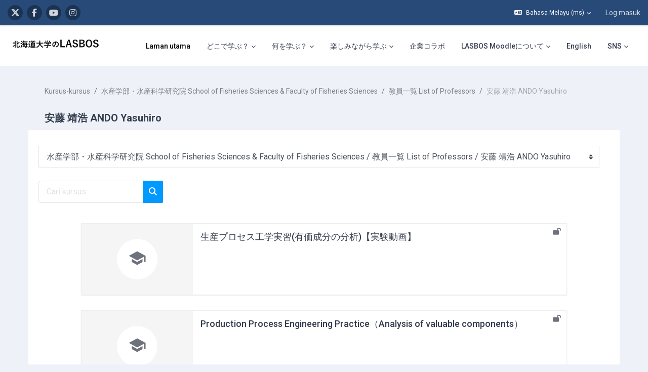

--- FILE ---
content_type: text/html; charset=utf-8
request_url: https://repun-app.fish.hokudai.ac.jp/course/index.php?categoryid=84&lang=ms
body_size: 30137
content:
<!DOCTYPE html>

<html  dir="ltr" lang="ms" xml:lang="ms">
<head>
    <title>Semua kursus | LASBOS Moodle</title>
    <link rel="shortcut icon" href="https://repun-app.fish.hokudai.ac.jp/pluginfile.php/1/core_admin/favicon/64x64/1765857949/rogo.png" />
    
        
		    <link href="https://fonts.googleapis.com/icon?family=Material+Icons" rel="stylesheet" />
		
		    <link href="https://fonts.googleapis.com/css?family=Roboto:300,400,500,700" rel="stylesheet" />
		    
		    <link href="https://fonts.googleapis.com/css?family=Roboto:300,400,500,700" rel="stylesheet" />

	
    
    <meta http-equiv="Content-Type" content="text/html; charset=utf-8" />
<meta name="keywords" content="moodle, Semua kursus | LASBOS Moodle" />
<link rel="stylesheet" type="text/css" href="https://repun-app.fish.hokudai.ac.jp/theme/yui_combo.php?rollup/3.18.1/yui-moodlesimple-min.css" /><script id="firstthemesheet" type="text/css">/** Required in order to fix style inclusion problems in IE with YUI **/</script><link rel="stylesheet" type="text/css" href="https://repun-app.fish.hokudai.ac.jp/theme/styles.php/maker/1765857949_1765869789/all" />
<script>
//<![CDATA[
var M = {}; M.yui = {};
M.pageloadstarttime = new Date();
M.cfg = {"wwwroot":"https:\/\/repun-app.fish.hokudai.ac.jp","apibase":"https:\/\/repun-app.fish.hokudai.ac.jp\/r.php\/api","homeurl":{},"sesskey":"LioYry7bNs","sessiontimeout":"28800","sessiontimeoutwarning":1200,"themerev":"1765857949","slasharguments":1,"theme":"maker","iconsystemmodule":"core\/icon_system_fontawesome","jsrev":"1765857949","admin":"admin","svgicons":true,"usertimezone":"Asia\/Tokyo","language":"ms","courseId":1,"courseContextId":2,"contextid":253,"contextInstanceId":84,"langrev":1768765386,"templaterev":"1765857949","siteId":1,"userId":0};var yui1ConfigFn = function(me) {if(/-skin|reset|fonts|grids|base/.test(me.name)){me.type='css';me.path=me.path.replace(/\.js/,'.css');me.path=me.path.replace(/\/yui2-skin/,'/assets/skins/sam/yui2-skin')}};
var yui2ConfigFn = function(me) {var parts=me.name.replace(/^moodle-/,'').split('-'),component=parts.shift(),module=parts[0],min='-min';if(/-(skin|core)$/.test(me.name)){parts.pop();me.type='css';min=''}
if(module){var filename=parts.join('-');me.path=component+'/'+module+'/'+filename+min+'.'+me.type}else{me.path=component+'/'+component+'.'+me.type}};
YUI_config = {"debug":false,"base":"https:\/\/repun-app.fish.hokudai.ac.jp\/lib\/yuilib\/3.18.1\/","comboBase":"https:\/\/repun-app.fish.hokudai.ac.jp\/theme\/yui_combo.php?","combine":true,"filter":null,"insertBefore":"firstthemesheet","groups":{"yui2":{"base":"https:\/\/repun-app.fish.hokudai.ac.jp\/lib\/yuilib\/2in3\/2.9.0\/build\/","comboBase":"https:\/\/repun-app.fish.hokudai.ac.jp\/theme\/yui_combo.php?","combine":true,"ext":false,"root":"2in3\/2.9.0\/build\/","patterns":{"yui2-":{"group":"yui2","configFn":yui1ConfigFn}}},"moodle":{"name":"moodle","base":"https:\/\/repun-app.fish.hokudai.ac.jp\/theme\/yui_combo.php?m\/1765857949\/","combine":true,"comboBase":"https:\/\/repun-app.fish.hokudai.ac.jp\/theme\/yui_combo.php?","ext":false,"root":"m\/1765857949\/","patterns":{"moodle-":{"group":"moodle","configFn":yui2ConfigFn}},"filter":null,"modules":{"moodle-core-blocks":{"requires":["base","node","io","dom","dd","dd-scroll","moodle-core-dragdrop","moodle-core-notification"]},"moodle-core-dragdrop":{"requires":["base","node","io","dom","dd","event-key","event-focus","moodle-core-notification"]},"moodle-core-lockscroll":{"requires":["plugin","base-build"]},"moodle-core-handlebars":{"condition":{"trigger":"handlebars","when":"after"}},"moodle-core-event":{"requires":["event-custom"]},"moodle-core-chooserdialogue":{"requires":["base","panel","moodle-core-notification"]},"moodle-core-maintenancemodetimer":{"requires":["base","node"]},"moodle-core-notification":{"requires":["moodle-core-notification-dialogue","moodle-core-notification-alert","moodle-core-notification-confirm","moodle-core-notification-exception","moodle-core-notification-ajaxexception"]},"moodle-core-notification-dialogue":{"requires":["base","node","panel","escape","event-key","dd-plugin","moodle-core-widget-focusafterclose","moodle-core-lockscroll"]},"moodle-core-notification-alert":{"requires":["moodle-core-notification-dialogue"]},"moodle-core-notification-confirm":{"requires":["moodle-core-notification-dialogue"]},"moodle-core-notification-exception":{"requires":["moodle-core-notification-dialogue"]},"moodle-core-notification-ajaxexception":{"requires":["moodle-core-notification-dialogue"]},"moodle-core-actionmenu":{"requires":["base","event","node-event-simulate"]},"moodle-core_availability-form":{"requires":["base","node","event","event-delegate","panel","moodle-core-notification-dialogue","json"]},"moodle-course-categoryexpander":{"requires":["node","event-key"]},"moodle-course-dragdrop":{"requires":["base","node","io","dom","dd","dd-scroll","moodle-core-dragdrop","moodle-core-notification","moodle-course-coursebase","moodle-course-util"]},"moodle-course-util":{"requires":["node"],"use":["moodle-course-util-base"],"submodules":{"moodle-course-util-base":{},"moodle-course-util-section":{"requires":["node","moodle-course-util-base"]},"moodle-course-util-cm":{"requires":["node","moodle-course-util-base"]}}},"moodle-course-management":{"requires":["base","node","io-base","moodle-core-notification-exception","json-parse","dd-constrain","dd-proxy","dd-drop","dd-delegate","node-event-delegate"]},"moodle-form-dateselector":{"requires":["base","node","overlay","calendar"]},"moodle-form-shortforms":{"requires":["node","base","selector-css3","moodle-core-event"]},"moodle-question-chooser":{"requires":["moodle-core-chooserdialogue"]},"moodle-question-searchform":{"requires":["base","node"]},"moodle-availability_completion-form":{"requires":["base","node","event","moodle-core_availability-form"]},"moodle-availability_date-form":{"requires":["base","node","event","io","moodle-core_availability-form"]},"moodle-availability_grade-form":{"requires":["base","node","event","moodle-core_availability-form"]},"moodle-availability_group-form":{"requires":["base","node","event","moodle-core_availability-form"]},"moodle-availability_grouping-form":{"requires":["base","node","event","moodle-core_availability-form"]},"moodle-availability_profile-form":{"requires":["base","node","event","moodle-core_availability-form"]},"moodle-mod_assign-history":{"requires":["node","transition"]},"moodle-mod_quiz-questionchooser":{"requires":["moodle-core-chooserdialogue","moodle-mod_quiz-util","querystring-parse"]},"moodle-mod_quiz-modform":{"requires":["base","node","event"]},"moodle-mod_quiz-dragdrop":{"requires":["base","node","io","dom","dd","dd-scroll","moodle-core-dragdrop","moodle-core-notification","moodle-mod_quiz-quizbase","moodle-mod_quiz-util-base","moodle-mod_quiz-util-page","moodle-mod_quiz-util-slot","moodle-course-util"]},"moodle-mod_quiz-util":{"requires":["node","moodle-core-actionmenu"],"use":["moodle-mod_quiz-util-base"],"submodules":{"moodle-mod_quiz-util-base":{},"moodle-mod_quiz-util-slot":{"requires":["node","moodle-mod_quiz-util-base"]},"moodle-mod_quiz-util-page":{"requires":["node","moodle-mod_quiz-util-base"]}}},"moodle-mod_quiz-toolboxes":{"requires":["base","node","event","event-key","io","moodle-mod_quiz-quizbase","moodle-mod_quiz-util-slot","moodle-core-notification-ajaxexception"]},"moodle-mod_quiz-autosave":{"requires":["base","node","event","event-valuechange","node-event-delegate","io-form","datatype-date-format"]},"moodle-mod_quiz-quizbase":{"requires":["base","node"]},"moodle-message_airnotifier-toolboxes":{"requires":["base","node","io"]},"moodle-editor_atto-rangy":{"requires":[]},"moodle-editor_atto-editor":{"requires":["node","transition","io","overlay","escape","event","event-simulate","event-custom","node-event-html5","node-event-simulate","yui-throttle","moodle-core-notification-dialogue","moodle-editor_atto-rangy","handlebars","timers","querystring-stringify"]},"moodle-editor_atto-plugin":{"requires":["node","base","escape","event","event-outside","handlebars","event-custom","timers","moodle-editor_atto-menu"]},"moodle-editor_atto-menu":{"requires":["moodle-core-notification-dialogue","node","event","event-custom"]},"moodle-report_eventlist-eventfilter":{"requires":["base","event","node","node-event-delegate","datatable","autocomplete","autocomplete-filters"]},"moodle-report_loglive-fetchlogs":{"requires":["base","event","node","io","node-event-delegate"]},"moodle-gradereport_history-userselector":{"requires":["escape","event-delegate","event-key","handlebars","io-base","json-parse","moodle-core-notification-dialogue"]},"moodle-qbank_editquestion-chooser":{"requires":["moodle-core-chooserdialogue"]},"moodle-tool_lp-dragdrop-reorder":{"requires":["moodle-core-dragdrop"]},"moodle-assignfeedback_editpdf-editor":{"requires":["base","event","node","io","graphics","json","event-move","event-resize","transition","querystring-stringify-simple","moodle-core-notification-dialog","moodle-core-notification-alert","moodle-core-notification-warning","moodle-core-notification-exception","moodle-core-notification-ajaxexception"]},"moodle-atto_accessibilitychecker-button":{"requires":["color-base","moodle-editor_atto-plugin"]},"moodle-atto_accessibilityhelper-button":{"requires":["moodle-editor_atto-plugin"]},"moodle-atto_align-button":{"requires":["moodle-editor_atto-plugin"]},"moodle-atto_bold-button":{"requires":["moodle-editor_atto-plugin"]},"moodle-atto_charmap-button":{"requires":["moodle-editor_atto-plugin"]},"moodle-atto_clear-button":{"requires":["moodle-editor_atto-plugin"]},"moodle-atto_collapse-button":{"requires":["moodle-editor_atto-plugin"]},"moodle-atto_emojipicker-button":{"requires":["moodle-editor_atto-plugin"]},"moodle-atto_emoticon-button":{"requires":["moodle-editor_atto-plugin"]},"moodle-atto_equation-button":{"requires":["moodle-editor_atto-plugin","moodle-core-event","io","event-valuechange","tabview","array-extras"]},"moodle-atto_fontfamily-button":{"requires":["moodle-editor_atto-plugin"]},"moodle-atto_h5p-button":{"requires":["moodle-editor_atto-plugin"]},"moodle-atto_html-button":{"requires":["promise","moodle-editor_atto-plugin","moodle-atto_html-beautify","moodle-atto_html-codemirror","event-valuechange"]},"moodle-atto_html-codemirror":{"requires":["moodle-atto_html-codemirror-skin"]},"moodle-atto_html-beautify":{},"moodle-atto_image-button":{"requires":["moodle-editor_atto-plugin"]},"moodle-atto_indent-button":{"requires":["moodle-editor_atto-plugin"]},"moodle-atto_italic-button":{"requires":["moodle-editor_atto-plugin"]},"moodle-atto_link-button":{"requires":["moodle-editor_atto-plugin"]},"moodle-atto_managefiles-button":{"requires":["moodle-editor_atto-plugin"]},"moodle-atto_managefiles-usedfiles":{"requires":["node","escape"]},"moodle-atto_media-button":{"requires":["moodle-editor_atto-plugin","moodle-form-shortforms"]},"moodle-atto_noautolink-button":{"requires":["moodle-editor_atto-plugin"]},"moodle-atto_orderedlist-button":{"requires":["moodle-editor_atto-plugin"]},"moodle-atto_recordrtc-button":{"requires":["moodle-editor_atto-plugin","moodle-atto_recordrtc-recording"]},"moodle-atto_recordrtc-recording":{"requires":["moodle-atto_recordrtc-button"]},"moodle-atto_rtl-button":{"requires":["moodle-editor_atto-plugin"]},"moodle-atto_strike-button":{"requires":["moodle-editor_atto-plugin"]},"moodle-atto_subscript-button":{"requires":["moodle-editor_atto-plugin"]},"moodle-atto_superscript-button":{"requires":["moodle-editor_atto-plugin"]},"moodle-atto_table-button":{"requires":["moodle-editor_atto-plugin","moodle-editor_atto-menu","event","event-valuechange"]},"moodle-atto_title-button":{"requires":["moodle-editor_atto-plugin"]},"moodle-atto_underline-button":{"requires":["moodle-editor_atto-plugin"]},"moodle-atto_undo-button":{"requires":["moodle-editor_atto-plugin"]},"moodle-atto_unorderedlist-button":{"requires":["moodle-editor_atto-plugin"]}}},"gallery":{"name":"gallery","base":"https:\/\/repun-app.fish.hokudai.ac.jp\/lib\/yuilib\/gallery\/","combine":true,"comboBase":"https:\/\/repun-app.fish.hokudai.ac.jp\/theme\/yui_combo.php?","ext":false,"root":"gallery\/1765857949\/","patterns":{"gallery-":{"group":"gallery"}}}},"modules":{"core_filepicker":{"name":"core_filepicker","fullpath":"https:\/\/repun-app.fish.hokudai.ac.jp\/lib\/javascript.php\/1765857949\/repository\/filepicker.js","requires":["base","node","node-event-simulate","json","async-queue","io-base","io-upload-iframe","io-form","yui2-treeview","panel","cookie","datatable","datatable-sort","resize-plugin","dd-plugin","escape","moodle-core_filepicker","moodle-core-notification-dialogue"]},"core_comment":{"name":"core_comment","fullpath":"https:\/\/repun-app.fish.hokudai.ac.jp\/lib\/javascript.php\/1765857949\/comment\/comment.js","requires":["base","io-base","node","json","yui2-animation","overlay","escape"]}},"logInclude":[],"logExclude":[],"logLevel":null};
M.yui.loader = {modules: {}};

//]]>
</script>

<!-- Global site tag (gtag.js) - Google Analytics -->
<script async src="https://www.googletagmanager.com/gtag/js?id=UA-173139928-1"></script>
<script>
  window.dataLayer = window.dataLayer || [];
  function gtag(){dataLayer.push(arguments);}
  gtag('js', new Date());

  gtag('config', 'UA-173139928-1');
</script>

<script type="text/javascript">window.onload=function(){
let menu=document.querySelector("#user-action-menu");let items=menu.querySelectorAll("a");for(x=0;x<items.length;x++){if(items[x].href.indexOf("/grade/report/overview/")>0){items[x].style.display="none";}if(items[x].href.indexOf("/calendar/view.php")>0){items[x].style.display="none";}}}</script>
    
    <meta name="viewport" content="width=device-width, initial-scale=1.0">

    
</head>

<body  id="page-course-index-category" class="format-site limitedwidth  path-course path-course-index chrome dir-ltr lang-ms yui-skin-sam yui3-skin-sam repun-app-fish-hokudai-ac-jp pagelayout-coursecategory course-1 context-253 category-84 notloggedin theme uses-drawers">

<div class="toast-wrapper mx-auto py-0 fixed-top" role="status" aria-live="polite"></div>


<div id="page-wrapper" class="page-wrapper ">

    <div>
    <a class="sr-only sr-only-focusable" href="#maincontent">Langkau ke kandungan utama</a>
</div><script src="https://repun-app.fish.hokudai.ac.jp/lib/javascript.php/1765857949/lib/polyfills/polyfill.js"></script>
<script src="https://repun-app.fish.hokudai.ac.jp/theme/yui_combo.php?rollup/3.18.1/yui-moodlesimple-min.js"></script><script src="https://repun-app.fish.hokudai.ac.jp/theme/jquery.php/core/jquery-3.7.1.min.js"></script>
<script src="https://repun-app.fish.hokudai.ac.jp/lib/javascript.php/1765857949/lib/javascript-static.js"></script>
<script>
//<![CDATA[
document.body.className += ' jsenabled';
//]]>
</script>


<script type="text/javascript">ChatAIBlockMover=function(){this.retryCounter=0;this.targetnode=null;this.destination=null;this.init();};ChatAIBlockMover.prototype={init:function(){if(!("id" in document.body)){return;}if("page-site-index"!==document.body.id){return;}this.nodeObserver();},nodeObserver:function(){this.retryCounter++;if(80<this.retryCounter){return;}if(false===this.getNodes()){return window.setTimeout(this.nodeObserver.bind(this),250);}this.execute();},execute: function(){let div=this.createDestination();this.swapNode(div,this.target);this.target.setAttribute("style","margin-bottom:0 !important;");div.parentNode.removeChild(div);},createDestination:function(){let div=document.createElement("div");div.setAttribute("data-role","swap-destination");return this.destination.parentNode.insertBefore(div,this.destination.nextSibling);},getNodes:function(){let block=document.getElementById("openai_chat_log");if(!block){return false;}this.target=this.getTargetNode(block);if(!this.target){return false;}this.destination=this.getDestination();if(!this.destination){return false;}return true;},getTargetNode:function(block){let parent=block.parentNode;for(let i=0;i<100;i++){if(!parent){break;}let tag=parent.tagName.toLowerCase();if("body"===tag) {return null;}if("section"!==tag){parent=parent.parentNode;continue;}let classname=parent.getAttribute("class");if(-1!==classname.toLowerCase().indexOf("block_openai_chat")){return parent;}parent=parent.parentNode;}return null;},getDestination:function(){let classes=document.getElementsByClassName("search-courses-section");for(let i in classes){if("object"!==typeof classes[i]){continue;}if(!("tagName" in classes[i])){continue;}let tag=classes[i].tagName;if("div"!==tag.toLowerCase()){continue;}let classname=classes[i].getAttribute("class");if("search-courses-section"!==classname.toLowerCase()){continue;}return classes[i];}return null;},swapNode:function (a,b){let p=b.parentNode;let n=b.nextSibling;a.parentNode.replaceChild(b,a);n?p.insertBefore(a,n):p.appendChild(a);}};var chatAiMover=new ChatAIBlockMover();</script>
<style>#page-site-index .section-item{border:none;}#page-site-index .activity{border:none;}</style>

    
    <header id="header" class="page-header page-header-top-bar navbar" role="banner">
    	<div class="top-bar">
    		<div class="container-fluid">
    			<div class="top-bar-inner">
                  
                   <nav class="navbar fixed-top navbar-expand boost-navbar" aria-label="Site navigation">
    		        
    			       <div class="flex-wrapper d-flex align-items-center">
    						
    	
    						<ul class="social-media-list list-inline" >
	
	    <li class="list-inline-item">
		    <a href="https://twitter.com/Balance_deOcean" title = "https://twitter.com/Balance_deOcean" alt="https://twitter.com/Balance_deOcean" target="_blank">
			    <i class="fa fa-x-twitter fa-brands" aria-hidden="true"></i>
			</a>
		</li>
	    <li class="list-inline-item">
		    <a href="https://www.facebook.com/people/%E5%8C%97%E6%B5%B7%E9%81%93%E5%A4%A7%E5%AD%A6%E3%83%90%E3%83%A9%E3%83%B3%E3%82%B9%E3%83%89%E3%82%AA%E3%83%BC%E3%82%B7%E3%83%A3%E3%83%B3-Balance-de-Ocean/100063622804484/" title = "https://www.facebook.com/people/%E5%8C%97%E6%B5%B7%E9%81%93%E5%A4%A7%E5%AD%A6%E3%83%90%E3%83%A9%E3%83%B3%E3%82%B9%E3%83%89%E3%82%AA%E3%83%BC%E3%82%B7%E3%83%A3%E3%83%B3-Balance-de-Ocean/100063622804484/" alt="https://www.facebook.com/people/%E5%8C%97%E6%B5%B7%E9%81%93%E5%A4%A7%E5%AD%A6%E3%83%90%E3%83%A9%E3%83%B3%E3%82%B9%E3%83%89%E3%82%AA%E3%83%BC%E3%82%B7%E3%83%A3%E3%83%B3-Balance-de-Ocean/100063622804484/" target="_blank">
			    <i class="fa fa-facebook" aria-hidden="true"></i>
			</a>
		</li>
	    <li class="list-inline-item">
		    <a href="https://www.youtube.com/channel/UCWo8IebtPw4Kibut-9Rga7w" title = "https://www.youtube.com/channel/UCWo8IebtPw4Kibut-9Rga7w" alt="https://www.youtube.com/channel/UCWo8IebtPw4Kibut-9Rga7w" target="_blank">
			    <i class="fa fa-youtube" aria-hidden="true"></i>
			</a>
		</li>
	    <li class="list-inline-item">
		    <a href="https://www.instagram.com/balance_deocean/" title = "https://www.instagram.com/balance_deocean/" alt="https://www.instagram.com/balance_deocean/" target="_blank">
			    <i class="fa fa-instagram" aria-hidden="true"></i>
			</a>
		</li>
	
</ul><!--//social-media-list-->
    						
    					</div><!--//d-flex-->
    					 
    		           
    		            <ul class="navbar-nav d-none d-md-flex my-1 px-1">
    				        <!-- page_heading_menu -->
    				        
    				    </ul>
    				
    				    <div id="usernavigation" class="navbar-nav ml-auto">
    				            <div class="langmenu">
    				                <div class="dropdown show">
    				                    <a href="#" role="button" id="lang-menu-toggle" data-toggle="dropdown" aria-label="Bahasa" aria-haspopup="true" aria-controls="lang-action-menu" class="btn dropdown-toggle">
    				                        <i class="icon fa fa-language fa-fw me-1" aria-hidden="true"></i>
    				                        <span class="langbutton">
    				                            Bahasa Melayu ‎(ms)‎
    				                        </span>
    				                        <b class="caret"></b>
    				                    </a>
    				                    <div role="menu" aria-labelledby="lang-menu-toggle" id="lang-action-menu" class="dropdown-menu dropdown-menu-right">
    				                                <a href="https://repun-app.fish.hokudai.ac.jp/course/index.php?categoryid=84&amp;lang=id" class="dropdown-item ps-5" role="menuitem" 
    				                                        lang="id" >
    				                                    Bahasa Indonesia ‎(id)‎
    				                                </a>
    				                                <a href="#" class="dropdown-item ps-5" role="menuitem" aria-current="true"
    				                                        >
    				                                    Bahasa Melayu ‎(ms)‎
    				                                </a>
    				                                <a href="https://repun-app.fish.hokudai.ac.jp/course/index.php?categoryid=84&amp;lang=en" class="dropdown-item ps-5" role="menuitem" 
    				                                        lang="en" >
    				                                    English ‎(en)‎
    				                                </a>
    				                                <a href="https://repun-app.fish.hokudai.ac.jp/course/index.php?categoryid=84&amp;lang=es" class="dropdown-item ps-5" role="menuitem" 
    				                                        lang="es" >
    				                                    Español - Internacional ‎(es)‎
    				                                </a>
    				                                <a href="https://repun-app.fish.hokudai.ac.jp/course/index.php?categoryid=84&amp;lang=th" class="dropdown-item ps-5" role="menuitem" 
    				                                        lang="th" >
    				                                    Thai ‎(th)‎
    				                                </a>
    				                                <a href="https://repun-app.fish.hokudai.ac.jp/course/index.php?categoryid=84&amp;lang=vi" class="dropdown-item ps-5" role="menuitem" 
    				                                        lang="vi" >
    				                                    Vietnamese ‎(vi)‎
    				                                </a>
    				                                <a href="https://repun-app.fish.hokudai.ac.jp/course/index.php?categoryid=84&amp;lang=zh_tw" class="dropdown-item ps-5" role="menuitem" 
    				                                        lang="zh" >
    				                                    正體中文 ‎(zh_tw)‎
    				                                </a>
    				                                <a href="https://repun-app.fish.hokudai.ac.jp/course/index.php?categoryid=84&amp;lang=ja" class="dropdown-item ps-5" role="menuitem" 
    				                                        lang="ja" >
    				                                    日本語 ‎(ja)‎
    				                                </a>
    				                                <a href="https://repun-app.fish.hokudai.ac.jp/course/index.php?categoryid=84&amp;lang=zh_cn" class="dropdown-item ps-5" role="menuitem" 
    				                                        lang="zh" >
    				                                    简体中文 ‎(zh_cn)‎
    				                                </a>
    				                                <a href="https://repun-app.fish.hokudai.ac.jp/course/index.php?categoryid=84&amp;lang=bn" class="dropdown-item ps-5" role="menuitem" 
    				                                        lang="bn" >
    				                                    বাংলা ‎(bn)‎
    				                                </a>
    				                                <a href="https://repun-app.fish.hokudai.ac.jp/course/index.php?categoryid=84&amp;lang=ko" class="dropdown-item ps-5" role="menuitem" 
    				                                        lang="ko" >
    				                                    한국어 ‎(ko)‎
    				                                </a>
    				                    </div>
    				                </div>
    				            </div>
    				            <div class="divider border-left h-75 align-self-center mx-1"></div>
    				        
    				        <div class="d-flex align-items-stretch usermenu-container" data-region="usermenu">
    				                <div class="usermenu">
    				                        <span class="login ps-2">
    				                                <a href="https://repun-app.fish.hokudai.ac.jp/login/index.php">Log masuk</a>
    				                        </span>
    				                </div>
    				        </div>
    				        
    				    </div>
    				    
                   </nav>
                  
    
    			</div><!--//top-bar-inner-->
    		</div>
    	</div><!--//top-bar-->
    	
    </header><!--//header-->
    
    
    <div class="branding" >
    	<div class="container-fluid">
    		<div class="branding-inner">
                <div class="d-flex justify-content-between">
    	             <div class="logo-wrapper d-flex">
    		            <button class="navbar-toggler aabtn d-flex d-md-none" data-toggler="drawers" data-action="toggle" data-target="theme_boost-drawers-primary">
    				        <span class="icon-bar-wrapper">
    	                        <span class="icon-bar"></span>
    	                        <span class="icon-bar"></span>
    	                        <span class="icon-bar"></span>
    	                    </span>
    				        <span class="sr-only">Side panel</span>
    				    </button>
    			        <a href="https://repun-app.fish.hokudai.ac.jp" class="site-name has-logo">
    				        
    		
    			                <img class="site-logo" src="//repun-app.fish.hokudai.ac.jp/pluginfile.php/1/theme_maker/logo/1765857949/%E3%83%88%E3%83%83%E3%83%97%E3%83%9A%E3%83%BC%E3%82%B8%E3%83%AD%E3%82%B4short3.png" alt="LASBOS Moodle">
    		
    			        </a>
    			    </div><!--//logo-wrapper-->
    			    
    	            <div class="moremenu-wrapper navbar navbar-expand">
    		            
    		        <!-- custom_menu -->
    			        <nav class="moremenu navigation">
    			            <ul id="moremenu-696ddc69e404b-navbar-nav" role="menubar" class="nav more-nav navbar-nav">
    			                        <li data-key="home" class="nav-item" role="none" data-forceintomoremenu="false">
    			                                    <a role="menuitem" class="nav-link active "
    			                                        href="https://repun-app.fish.hokudai.ac.jp/"
    			                                        
    			                                        aria-current="true"
    			                                        data-disableactive="true"
    			                                        
    			                                    >
    			                                        Laman utama
    			                                    </a>
    			                        </li>
    			                        <li class="dropdown nav-item" role="none" data-forceintomoremenu="false">
    			                            <a class="dropdown-toggle nav-link  " id="drop-down-696ddc69e3c5c" role="menuitem" data-toggle="dropdown"
    			                                aria-haspopup="true" aria-expanded="false" href="#" aria-controls="drop-down-menu-696ddc69e3c5c"
    			                                
    			                                
    			                                tabindex="-1"
    			                            >
    			                                どこで学ぶ？
    			                            </a>
    			                            <div class="dropdown-menu" role="menu" id="drop-down-menu-696ddc69e3c5c" aria-labelledby="drop-down-696ddc69e3c5c">
    			                                            <a class="dropdown-item" role="menuitem" href="https://repun-app.fish.hokudai.ac.jp/course/view.php?id=982"  data-disableactive="true" tabindex="-1"
    			                                                
    			                                            >
    			                                                水産学部の学科
    			                                            </a>
    			                                        <div class="dropdown-divider"></div>
    			                                            <a class="dropdown-item" role="menuitem" href="https://repun-app.fish.hokudai.ac.jp/course/view.php?id=1067"  data-disableactive="true" tabindex="-1"
    			                                                
    			                                            >
    			                                                研究室（教員）
    			                                            </a>
    			                            </div>
    			                        </li>
    			                        <li class="dropdown nav-item" role="none" data-forceintomoremenu="false">
    			                            <a class="dropdown-toggle nav-link  " id="drop-down-696ddc69e3eb4" role="menuitem" data-toggle="dropdown"
    			                                aria-haspopup="true" aria-expanded="false" href="#" aria-controls="drop-down-menu-696ddc69e3eb4"
    			                                
    			                                
    			                                tabindex="-1"
    			                            >
    			                                何を学ぶ？
    			                            </a>
    			                            <div class="dropdown-menu" role="menu" id="drop-down-menu-696ddc69e3eb4" aria-labelledby="drop-down-696ddc69e3eb4">
    			                                            <a class="dropdown-item" role="menuitem" href="https://repun-app.fish.hokudai.ac.jp/course/view.php?id=600"  data-disableactive="true" tabindex="-1"
    			                                                
    			                                            >
    			                                                研究紹介
    			                                            </a>
    			                                        <div class="dropdown-divider"></div>
    			                                            <a class="dropdown-item" role="menuitem" href="https://repun-app.fish.hokudai.ac.jp/course/index.php?categoryid=228"  data-disableactive="true" tabindex="-1"
    			                                                
    			                                            >
    			                                                授業紹介
    			                                            </a>
    			                                        <div class="dropdown-divider"></div>
    			                                            <a class="dropdown-item" role="menuitem" href="https://repun-app.fish.hokudai.ac.jp/course/view.php?id=962"  data-disableactive="true" tabindex="-1"
    			                                                
    			                                            >
    			                                                実験・実習
    			                                            </a>
    			                                        <div class="dropdown-divider"></div>
    			                                            <a class="dropdown-item" role="menuitem" href="https://repun-app.fish.hokudai.ac.jp/course/view.php?id=613"  data-disableactive="true" tabindex="-1"
    			                                                
    			                                            >
    			                                                調査・研究手法
    			                                            </a>
    			                                        <div class="dropdown-divider"></div>
    			                                            <a class="dropdown-item" role="menuitem" href="https://repun-app.fish.hokudai.ac.jp/my/"  data-disableactive="true" tabindex="-1"
    			                                                
    			                                            >
    			                                                カテゴリから探す
    			                                            </a>
    			                                        <div class="dropdown-divider"></div>
    			                                            <a class="dropdown-item" role="menuitem" href="https://repun-app.fish.hokudai.ac.jp/course/view.php?id=1223"  data-disableactive="true" tabindex="-1"
    			                                                
    			                                            >
    			                                                動画で学ぶ
    			                                            </a>
    			                            </div>
    			                        </li>
    			                        <li class="dropdown nav-item" role="none" data-forceintomoremenu="false">
    			                            <a class="dropdown-toggle nav-link  " id="drop-down-696ddc69e3ef0" role="menuitem" data-toggle="dropdown"
    			                                aria-haspopup="true" aria-expanded="false" href="#" aria-controls="drop-down-menu-696ddc69e3ef0"
    			                                
    			                                
    			                                tabindex="-1"
    			                            >
    			                                楽しみながら学ぶ
    			                            </a>
    			                            <div class="dropdown-menu" role="menu" id="drop-down-menu-696ddc69e3ef0" aria-labelledby="drop-down-696ddc69e3ef0">
    			                                            <a class="dropdown-item" role="menuitem" href="https://repun-app.fish.hokudai.ac.jp/course/view.php?id=997"  data-disableactive="true" tabindex="-1"
    			                                                
    			                                            >
    			                                                集まれ！生き物大好き者
    			                                            </a>
    			                                        <div class="dropdown-divider"></div>
    			                                            <a class="dropdown-item" role="menuitem" href="https://repun-app.fish.hokudai.ac.jp/course/view.php?id=1150"  data-disableactive="true" tabindex="-1"
    			                                                
    			                                            >
    			                                                コラム集
    			                                            </a>
    			                                        <div class="dropdown-divider"></div>
    			                                            <a class="dropdown-item" role="menuitem" href="https://repun-app.fish.hokudai.ac.jp/course/view.php?id=1002"  data-disableactive="true" tabindex="-1"
    			                                                
    			                                            >
    			                                                在学生・卒業生の活躍
    			                                            </a>
    			                            </div>
    			                        </li>
    			                        <li data-key="" class="nav-item" role="none" data-forceintomoremenu="false">
    			                                    <a role="menuitem" class="nav-link  "
    			                                        href="https://repun-app.fish.hokudai.ac.jp/course/view.php?id=1068"
    			                                        
    			                                        
    			                                        data-disableactive="true"
    			                                        tabindex="-1"
    			                                    >
    			                                        企業コラボ
    			                                    </a>
    			                        </li>
    			                        <li class="dropdown nav-item" role="none" data-forceintomoremenu="false">
    			                            <a class="dropdown-toggle nav-link  " id="drop-down-696ddc69e3f12" role="menuitem" data-toggle="dropdown"
    			                                aria-haspopup="true" aria-expanded="false" href="#" aria-controls="drop-down-menu-696ddc69e3f12"
    			                                
    			                                
    			                                tabindex="-1"
    			                            >
    			                                LASBOS Moodleについて
    			                            </a>
    			                            <div class="dropdown-menu" role="menu" id="drop-down-menu-696ddc69e3f12" aria-labelledby="drop-down-696ddc69e3f12">
    			                                            <a class="dropdown-item" role="menuitem" href="https://repun-app.fish.hokudai.ac.jp/course/view.php?id=572"  data-disableactive="true" tabindex="-1"
    			                                                
    			                                            >
    			                                                利用の仕方
    			                                            </a>
    			                                            <a class="dropdown-item" role="menuitem" href="https://repun-app.fish.hokudai.ac.jp/course/view.php?id=451"  data-disableactive="true" tabindex="-1"
    			                                                
    			                                            >
    			                                                著作権について
    			                                            </a>
    			                                            <a class="dropdown-item" role="menuitem" href="https://repun-app.fish.hokudai.ac.jp/course/view.php?id=609"  data-disableactive="true" tabindex="-1"
    			                                                
    			                                            >
    			                                                運用部について
    			                                            </a>
    			                                            <a class="dropdown-item" role="menuitem" href="https://repun-app.fish.hokudai.ac.jp/course/view.php?id=609#section-6"  data-disableactive="true" tabindex="-1"
    			                                                
    			                                            >
    			                                                お問合せ
    			                                            </a>
    			                            </div>
    			                        </li>
    			                        <li data-key="" class="nav-item" role="none" data-forceintomoremenu="false">
    			                                    <a role="menuitem" class="nav-link  "
    			                                        href="https://repun-app.fish.hokudai.ac.jp/course/view.php?id=1847"
    			                                        
    			                                        
    			                                        data-disableactive="true"
    			                                        tabindex="-1"
    			                                    >
    			                                        English
    			                                    </a>
    			                        </li>
    			                        <li class="dropdown nav-item" role="none" data-forceintomoremenu="false">
    			                            <a class="dropdown-toggle nav-link  " id="drop-down-696ddc69e3f38" role="menuitem" data-toggle="dropdown"
    			                                aria-haspopup="true" aria-expanded="false" href="#" aria-controls="drop-down-menu-696ddc69e3f38"
    			                                
    			                                
    			                                tabindex="-1"
    			                            >
    			                                SNS
    			                            </a>
    			                            <div class="dropdown-menu" role="menu" id="drop-down-menu-696ddc69e3f38" aria-labelledby="drop-down-696ddc69e3f38">
    			                                            <a class="dropdown-item" role="menuitem" href="https://twitter.com/Balance_deOcean/"target="_blank"  data-disableactive="true" tabindex="-1"
    			                                                
    			                                            >
    			                                                X
    			                                            </a>
    			                                            <a class="dropdown-item" role="menuitem" href="https://www.instagram.com/balance_deocean/"target="_blank"  data-disableactive="true" tabindex="-1"
    			                                                
    			                                            >
    			                                                Instagram
    			                                            </a>
    			                                            <a class="dropdown-item" role="menuitem" href="https://www.facebook.com/people/%E5%8C%97%E6%B5%B7%E9%81%93%E5%A4%A7%E5%AD%A6%E3%83%90%E3%83%A9%E3%83%B3%E3%82%B9%E3%83%89%E3%82%AA%E3%83%BC%E3%82%B7%E3%83%A3%E3%83%B3-Balance-de-Ocean/100063622804484/"target="_blank"  data-disableactive="true" tabindex="-1"
    			                                                
    			                                            >
    			                                                Facebook
    			                                            </a>
    			                            </div>
    			                        </li>
    			                <li role="none" class="nav-item dropdown dropdownmoremenu d-none" data-region="morebutton">
    			                    <a class="dropdown-toggle nav-link " href="#" id="moremenu-dropdown-696ddc69e404b" role="menuitem" data-toggle="dropdown" aria-haspopup="true" aria-expanded="false" tabindex="-1">
    			                        More
    			                    </a>
    			                    <ul class="dropdown-menu dropdown-menu-left" data-region="moredropdown" aria-labelledby="moremenu-dropdown-696ddc69e404b" role="menu">
    			                    </ul>
    			                </li>
    			            </ul>
    			        </nav>
    	            </div><!--//moremenu-wrapper-->
       
    	            <!-- page_heading_menu -->
    	            
    		       
    	      
                </div><!--//d-flex-->
    		   
    		</div><!--//branding-inner-->
    		
    	</div><!--//container-fluid-->
    </div><!--//branding-->
    
     
    

<div  class="drawer drawer-left drawer-primary d-print-none not-initialized" data-region="fixed-drawer" id="theme_boost-drawers-primary" data-preference="" data-state="show-drawer-primary" data-forceopen="0" data-close-on-resize="1">
    <div class="drawerheader">
        <button
            class="btn drawertoggle icon-no-margin hidden"
            data-toggler="drawers"
            data-action="closedrawer"
            data-target="theme_boost-drawers-primary"
            data-toggle="tooltip"
            data-placement="right"
            title="Tutup ciri"
        >
            <i class="icon fa fa-xmark fa-fw " aria-hidden="true" ></i>
        </button>
                <a
            href="https://repun-app.fish.hokudai.ac.jp/"
            title="LASBOS Moodle"
            data-region="site-home-link"
            class="aabtn text-reset d-flex align-items-center py-1 h-100"
        >
                <img src="https://repun-app.fish.hokudai.ac.jp/pluginfile.php/1/core_admin/logocompact/300x300/1765857949/%E3%83%90%E3%83%A9%E3%83%B3%E3%82%B9%E3%83%89%E3%82%AA%E3%83%BC%E3%82%B7%E3%83%A3%E3%83%B3_%E4%B8%B8.png" class="logo py-1 h-100" alt="LASBOS Moodle">
        </a>

        <div class="drawerheadercontent hidden">
            
        </div>
    </div>
    <div class="drawercontent drag-container" data-usertour="scroller">
                <div class="list-group">
                <a href="https://repun-app.fish.hokudai.ac.jp/" class="list-group-item list-group-item-action active " aria-current="true">
                    Laman utama
                </a>
                <a id="drop-down-1" href="#" class="list-group-item list-group-item-action icons-collapse-expand collapsed d-flex" data-toggle="collapse" data-target="#drop-down-menu-1" aria-expanded="false" aria-controls="drop-down-menu-1">
                    どこで学ぶ？
                    <span class="ms-auto expanded-icon icon-no-margin mx-2">
                        <i class="icon fa fa-chevron-down fa-fw " aria-hidden="true" ></i>
                        <span class="sr-only">
                            Tutup
                        </span>
                    </span>
                    <span class="ms-auto collapsed-icon icon-no-margin mx-2">
                        <i class="icon fa fa-chevron-right fa-fw " aria-hidden="true" ></i>
                        <span class="sr-only">
                            Buka
                        </span>
                    </span>
                </a>
                <div class="collapse list-group-item p-0 border-0" role="menu" id="drop-down-menu-1" aria-labelledby="drop-down-1">
                             <a href="https://repun-app.fish.hokudai.ac.jp/course/view.php?id=982" class="ps-5 bg-light list-group-item list-group-item-action">水産学部の学科</a>
                             <a href="https://repun-app.fish.hokudai.ac.jp/course/view.php?id=1067" class="ps-5 bg-light list-group-item list-group-item-action">研究室（教員）</a>
                </div>
                <a id="drop-down-5" href="#" class="list-group-item list-group-item-action icons-collapse-expand collapsed d-flex" data-toggle="collapse" data-target="#drop-down-menu-5" aria-expanded="false" aria-controls="drop-down-menu-5">
                    何を学ぶ？
                    <span class="ms-auto expanded-icon icon-no-margin mx-2">
                        <i class="icon fa fa-chevron-down fa-fw " aria-hidden="true" ></i>
                        <span class="sr-only">
                            Tutup
                        </span>
                    </span>
                    <span class="ms-auto collapsed-icon icon-no-margin mx-2">
                        <i class="icon fa fa-chevron-right fa-fw " aria-hidden="true" ></i>
                        <span class="sr-only">
                            Buka
                        </span>
                    </span>
                </a>
                <div class="collapse list-group-item p-0 border-0" role="menu" id="drop-down-menu-5" aria-labelledby="drop-down-5">
                             <a href="https://repun-app.fish.hokudai.ac.jp/course/view.php?id=600" class="ps-5 bg-light list-group-item list-group-item-action">研究紹介</a>
                             <a href="https://repun-app.fish.hokudai.ac.jp/course/index.php?categoryid=228" class="ps-5 bg-light list-group-item list-group-item-action">授業紹介</a>
                             <a href="https://repun-app.fish.hokudai.ac.jp/course/view.php?id=962" class="ps-5 bg-light list-group-item list-group-item-action">実験・実習</a>
                             <a href="https://repun-app.fish.hokudai.ac.jp/course/view.php?id=613" class="ps-5 bg-light list-group-item list-group-item-action">調査・研究手法</a>
                             <a href="https://repun-app.fish.hokudai.ac.jp/my/" class="ps-5 bg-light list-group-item list-group-item-action">カテゴリから探す</a>
                             <a href="https://repun-app.fish.hokudai.ac.jp/course/view.php?id=1223" class="ps-5 bg-light list-group-item list-group-item-action">動画で学ぶ</a>
                </div>
                <a id="drop-down-17" href="#" class="list-group-item list-group-item-action icons-collapse-expand collapsed d-flex" data-toggle="collapse" data-target="#drop-down-menu-17" aria-expanded="false" aria-controls="drop-down-menu-17">
                    楽しみながら学ぶ
                    <span class="ms-auto expanded-icon icon-no-margin mx-2">
                        <i class="icon fa fa-chevron-down fa-fw " aria-hidden="true" ></i>
                        <span class="sr-only">
                            Tutup
                        </span>
                    </span>
                    <span class="ms-auto collapsed-icon icon-no-margin mx-2">
                        <i class="icon fa fa-chevron-right fa-fw " aria-hidden="true" ></i>
                        <span class="sr-only">
                            Buka
                        </span>
                    </span>
                </a>
                <div class="collapse list-group-item p-0 border-0" role="menu" id="drop-down-menu-17" aria-labelledby="drop-down-17">
                             <a href="https://repun-app.fish.hokudai.ac.jp/course/view.php?id=997" class="ps-5 bg-light list-group-item list-group-item-action">集まれ！生き物大好き者</a>
                             <a href="https://repun-app.fish.hokudai.ac.jp/course/view.php?id=1150" class="ps-5 bg-light list-group-item list-group-item-action">コラム集</a>
                             <a href="https://repun-app.fish.hokudai.ac.jp/course/view.php?id=1002" class="ps-5 bg-light list-group-item list-group-item-action">在学生・卒業生の活躍</a>
                </div>
                <a href="https://repun-app.fish.hokudai.ac.jp/course/view.php?id=1068" class="list-group-item list-group-item-action  " >
                    企業コラボ
                </a>
                <a id="drop-down-24" href="#" class="list-group-item list-group-item-action icons-collapse-expand collapsed d-flex" data-toggle="collapse" data-target="#drop-down-menu-24" aria-expanded="false" aria-controls="drop-down-menu-24">
                    LASBOS Moodleについて
                    <span class="ms-auto expanded-icon icon-no-margin mx-2">
                        <i class="icon fa fa-chevron-down fa-fw " aria-hidden="true" ></i>
                        <span class="sr-only">
                            Tutup
                        </span>
                    </span>
                    <span class="ms-auto collapsed-icon icon-no-margin mx-2">
                        <i class="icon fa fa-chevron-right fa-fw " aria-hidden="true" ></i>
                        <span class="sr-only">
                            Buka
                        </span>
                    </span>
                </a>
                <div class="collapse list-group-item p-0 border-0" role="menu" id="drop-down-menu-24" aria-labelledby="drop-down-24">
                             <a href="https://repun-app.fish.hokudai.ac.jp/course/view.php?id=572" class="ps-5 bg-light list-group-item list-group-item-action">利用の仕方</a>
                             <a href="https://repun-app.fish.hokudai.ac.jp/course/view.php?id=451" class="ps-5 bg-light list-group-item list-group-item-action">著作権について</a>
                             <a href="https://repun-app.fish.hokudai.ac.jp/course/view.php?id=609" class="ps-5 bg-light list-group-item list-group-item-action">運用部について</a>
                             <a href="https://repun-app.fish.hokudai.ac.jp/course/view.php?id=609#section-6" class="ps-5 bg-light list-group-item list-group-item-action">お問合せ</a>
                </div>
                <a href="https://repun-app.fish.hokudai.ac.jp/course/view.php?id=1847" class="list-group-item list-group-item-action  " >
                    English
                </a>
                <a id="drop-down-30" href="#" class="list-group-item list-group-item-action icons-collapse-expand collapsed d-flex" data-toggle="collapse" data-target="#drop-down-menu-30" aria-expanded="false" aria-controls="drop-down-menu-30">
                    SNS
                    <span class="ms-auto expanded-icon icon-no-margin mx-2">
                        <i class="icon fa fa-chevron-down fa-fw " aria-hidden="true" ></i>
                        <span class="sr-only">
                            Tutup
                        </span>
                    </span>
                    <span class="ms-auto collapsed-icon icon-no-margin mx-2">
                        <i class="icon fa fa-chevron-right fa-fw " aria-hidden="true" ></i>
                        <span class="sr-only">
                            Buka
                        </span>
                    </span>
                </a>
                <div class="collapse list-group-item p-0 border-0" role="menu" id="drop-down-menu-30" aria-labelledby="drop-down-30">
                             <a href="https://twitter.com/Balance_deOcean/"target="_blank" class="ps-5 bg-light list-group-item list-group-item-action">X</a>
                             <a href="https://www.instagram.com/balance_deocean/"target="_blank" class="ps-5 bg-light list-group-item list-group-item-action">Instagram</a>
                             <a href="https://www.facebook.com/people/%E5%8C%97%E6%B5%B7%E9%81%93%E5%A4%A7%E5%AD%A6%E3%83%90%E3%83%A9%E3%83%B3%E3%82%B9%E3%83%89%E3%82%AA%E3%83%BC%E3%82%B7%E3%83%A3%E3%83%B3-Balance-de-Ocean/100063622804484/"target="_blank" class="ps-5 bg-light list-group-item list-group-item-action">Facebook</a>
                </div>
        </div>

    </div>
</div>



    <div id="page" data-region="mainpage" data-usertour="scroller" class="drawers   drag-container">

	    <div id="topofscroll" class="main-inner container-fluid">
		    
		     <div class="page-header-wrapper ">
			    
				<div>
				    <header id="page-header" class="header-maxwidth d-print-none">
    <div class="w-100">
        <div class="d-flex flex-wrap">
            <div id="page-navbar">
                <nav aria-label="Bar navigasi">
    <ol class="breadcrumb">
                <li class="breadcrumb-item">
                    <a href="https://repun-app.fish.hokudai.ac.jp/course/index.php"
                        
                        
                        
                    >
                        Kursus-kursus
                    </a>
                </li>
        
                <li class="breadcrumb-item">
                    <a href="https://repun-app.fish.hokudai.ac.jp/course/index.php?categoryid=6"
                        
                        
                        
                    >
                        水産学部・水産科学研究院 School of Fisheries Sciences &amp; Faculty of Fisheries Sciences 
                    </a>
                </li>
        
                <li class="breadcrumb-item">
                    <a href="https://repun-app.fish.hokudai.ac.jp/course/index.php?categoryid=247"
                        
                        
                        
                    >
                        教員一覧  List of Professors
                    </a>
                </li>
        
                <li class="breadcrumb-item">
                    <span >
                        安藤 靖浩 ANDO Yasuhiro
                    </span>
                </li>
        </ol>
</nav>
            </div>
            <div class="ms-auto d-flex">
                
            </div>
            <div id="course-header">
                
            </div>
        </div>
        <div class="d-flex align-items-center">
            <div class="me-auto d-flex flex-column">
                <div>
                    <div class="page-context-header d-flex flex-wrap align-items-center mb-2">
    <div class="page-header-headings">
        <h1 class="h2 mb-0">安藤 靖浩 ANDO Yasuhiro</h1>
    </div>
</div>
                </div>
                <div>
                </div>
            </div>
            <div class="header-actions-container ms-auto" data-region="header-actions-container">
            </div>
        </div>
    </div>
</header>
			    </div>
			    
		    </div><!--//page-header-wrapper-->
		    
		    <div class="drawer-toggles d-flex">
            </div>
		    
		    
	        <div id="page-content" class="d-print-block">
	            <div id="region-main-box">
		            
	                
	                
	                <section id="region-main" aria-label="Kandungan" >
		                
		                
	                    <div class="card">
		                    <div class="card-body"> 
		                
			                    <span class="notifications" id="user-notifications"></span>
		                        <div role="main"><span id="maincontent"></span><span></span><div class="container-fluid tertiary-navigation" id="action_bar">
    <div class="row">
            <div class="navitem">
                <div class="urlselect text-truncate w-100">
                    <form method="post" action="https://repun-app.fish.hokudai.ac.jp/course/jumpto.php" class="d-flex flex-wrap align-items-center" id="url_select_f696ddc69dc0011">
                        <input type="hidden" name="sesskey" value="LioYry7bNs">
                            <label for="url_select696ddc69dc0012" class="sr-only">
                                Kategori-kategori Kursus
                            </label>
                        <select  id="url_select696ddc69dc0012" class="custom-select urlselect text-truncate w-100" name="jump"
                                 >
                                    <option value="/course/index.php?categoryid=252"  >トピックス</option>
                                    <option value="/course/index.php?categoryid=256"  >トピックス / LASBOS SDGs</option>
                                    <option value="/course/index.php?categoryid=198"  >理学部・理学研究院 School of Science &amp; Faculty of Science</option>
                                    <option value="/course/index.php?categoryid=199"  >理学部・理学研究院 School of Science &amp; Faculty of Science / 柁原 宏 KAJIHARA Hiroshi</option>
                                    <option value="/course/index.php?categoryid=6"  >水産学部・水産科学研究院 School of Fisheries Sciences &amp; Faculty of Fisheries Sciences </option>
                                    <option value="/course/index.php?categoryid=226"  >水産学部・水産科学研究院 School of Fisheries Sciences &amp; Faculty of Fisheries Sciences  / 研究紹介 Research Introduction</option>
                                    <option value="/course/index.php?categoryid=227"  >水産学部・水産科学研究院 School of Fisheries Sciences &amp; Faculty of Fisheries Sciences  / 研究手法紹介 Research Methods Introduction</option>
                                    <option value="/course/index.php?categoryid=228"  >水産学部・水産科学研究院 School of Fisheries Sciences &amp; Faculty of Fisheries Sciences  / 授業紹介 Course Introduction</option>
                                    <option value="/course/index.php?categoryid=231"  >水産学部・水産科学研究院 School of Fisheries Sciences &amp; Faculty of Fisheries Sciences  / 授業紹介 Course Introduction / 学士課程1年次 Undergraduate 1st year student</option>
                                    <option value="/course/index.php?categoryid=229"  >水産学部・水産科学研究院 School of Fisheries Sciences &amp; Faculty of Fisheries Sciences  / 授業紹介 Course Introduction / 学士課程2年～4年次 Undergraduate 2nd-4th year student</option>
                                    <option value="/course/index.php?categoryid=209"  >水産学部・水産科学研究院 School of Fisheries Sciences &amp; Faculty of Fisheries Sciences  / 学科紹介 Undergraduate School Introduction 2020</option>
                                    <option value="/course/index.php?categoryid=210"  >水産学部・水産科学研究院 School of Fisheries Sciences &amp; Faculty of Fisheries Sciences  / 学科紹介 Undergraduate School Introduction 2020 / 海洋生物科学科 Department of Marine Biology</option>
                                    <option value="/course/index.php?categoryid=211"  >水産学部・水産科学研究院 School of Fisheries Sciences &amp; Faculty of Fisheries Sciences  / 学科紹介 Undergraduate School Introduction 2020 / 海洋資源科学科 Department of Applied Marine Science</option>
                                    <option value="/course/index.php?categoryid=212"  >水産学部・水産科学研究院 School of Fisheries Sciences &amp; Faculty of Fisheries Sciences  / 学科紹介 Undergraduate School Introduction 2020 / 増殖生命科学科 Department of Aquaculture Life Science</option>
                                    <option value="/course/index.php?categoryid=213"  >水産学部・水産科学研究院 School of Fisheries Sciences &amp; Faculty of Fisheries Sciences  / 学科紹介 Undergraduate School Introduction 2020 / 資源機能化学科 Department of Marine Bioresources Chemistry</option>
                                    <option value="/course/index.php?categoryid=214"  >水産学部・水産科学研究院 School of Fisheries Sciences &amp; Faculty of Fisheries Sciences  / 学科紹介 Undergraduate School Introduction 2020 / 4学科共通 General for Four Departments</option>
                                    <option value="/course/index.php?categoryid=217"  >水産学部・水産科学研究院 School of Fisheries Sciences &amp; Faculty of Fisheries Sciences  / 学科紹介 Undergraduate School Introduction 2020 / 部活動・サークル紹介 Club and Circle Introduction</option>
                                    <option value="/course/index.php?categoryid=247"  >水産学部・水産科学研究院 School of Fisheries Sciences &amp; Faculty of Fisheries Sciences  / 教員一覧  List of Professors</option>
                                    <option value="/course/index.php?categoryid=31"  >水産学部・水産科学研究院 School of Fisheries Sciences &amp; Faculty of Fisheries Sciences  / 教員一覧  List of Professors / 阿部 泰人 ABE Hiroto</option>
                                    <option value="/course/index.php?categoryid=122"  >水産学部・水産科学研究院 School of Fisheries Sciences &amp; Faculty of Fisheries Sciences  / 教員一覧  List of Professors / 安 孝珍 AHN Hyojin</option>
                                    <option value="/course/index.php?categoryid=233"  >水産学部・水産科学研究院 School of Fisheries Sciences &amp; Faculty of Fisheries Sciences  / 教員一覧  List of Professors / 安 孝珍 AHN Hyojin / 研究紹介 Research topics</option>
                                    <option value="/course/index.php?categoryid=236"  >水産学部・水産科学研究院 School of Fisheries Sciences &amp; Faculty of Fisheries Sciences  / 教員一覧  List of Professors / 安 孝珍 AHN Hyojin / 外国人利用者向け For international users</option>
                                    <option value="/course/index.php?categoryid=263"  >水産学部・水産科学研究院 School of Fisheries Sciences &amp; Faculty of Fisheries Sciences  / 教員一覧  List of Professors / 秋田 晋吾 AKITA Shingo</option>
                                    <option value="/course/index.php?categoryid=384"  >水産学部・水産科学研究院 School of Fisheries Sciences &amp; Faculty of Fisheries Sciences  / 教員一覧  List of Professors / 秋田 晋吾 AKITA Shingo / 研究室の活動関連</option>
                                    <option value="/course/index.php?categoryid=84" selected >水産学部・水産科学研究院 School of Fisheries Sciences &amp; Faculty of Fisheries Sciences  / 教員一覧  List of Professors / 安藤 靖浩 ANDO Yasuhiro</option>
                                    <option value="/course/index.php?categoryid=85"  >水産学部・水産科学研究院 School of Fisheries Sciences &amp; Faculty of Fisheries Sciences  / 教員一覧  List of Professors / 別府 史章 BEPPU Fumiaki</option>
                                    <option value="/course/index.php?categoryid=36"  >水産学部・水産科学研究院 School of Fisheries Sciences &amp; Faculty of Fisheries Sciences  / 教員一覧  List of Professors / バウア・ジョン・リチャード BOWER John Richard</option>
                                    <option value="/course/index.php?categoryid=32"  >水産学部・水産科学研究院 School of Fisheries Sciences &amp; Faculty of Fisheries Sciences  / 教員一覧  List of Professors / 藤森 康澄 FUJIMORI Yasuzumi</option>
                                    <option value="/course/index.php?categoryid=73"  >水産学部・水産科学研究院 School of Fisheries Sciences &amp; Faculty of Fisheries Sciences  / 教員一覧  List of Professors / 藤本 貴史 FUJIMOTO Takafumi</option>
                                    <option value="/course/index.php?categoryid=86"  >水産学部・水産科学研究院 School of Fisheries Sciences &amp; Faculty of Fisheries Sciences  / 教員一覧  List of Professors / 藤田 雅紀 FUJITA Masaki</option>
                                    <option value="/course/index.php?categoryid=120"  >水産学部・水産科学研究院 School of Fisheries Sciences &amp; Faculty of Fisheries Sciences  / 教員一覧  List of Professors / 長谷川 浩平 HASEGAWA Kohei</option>
                                    <option value="/course/index.php?categoryid=68"  >水産学部・水産科学研究院 School of Fisheries Sciences &amp; Faculty of Fisheries Sciences  / 教員一覧  List of Professors / 平松 尚志 HIRAMATSU Naoshi</option>
                                    <option value="/course/index.php?categoryid=33"  >水産学部・水産科学研究院 School of Fisheries Sciences &amp; Faculty of Fisheries Sciences  / 教員一覧  List of Professors / 平譯 享 HIRAWAKE Toru</option>
                                    <option value="/course/index.php?categoryid=162"  >水産学部・水産科学研究院 School of Fisheries Sciences &amp; Faculty of Fisheries Sciences  / 教員一覧  List of Professors / 星 直樹 HOSHI Naoki</option>
                                    <option value="/course/index.php?categoryid=87"  >水産学部・水産科学研究院 School of Fisheries Sciences &amp; Faculty of Fisheries Sciences  / 教員一覧  List of Professors / 細川 雅史 HOSOKAWA Masashi</option>
                                    <option value="/course/index.php?categoryid=172"  >水産学部・水産科学研究院 School of Fisheries Sciences &amp; Faculty of Fisheries Sciences  / 教員一覧  List of Professors / 飯田 高大 IIDA Takahiro</option>
                                    <option value="/course/index.php?categoryid=69"  >水産学部・水産科学研究院 School of Fisheries Sciences &amp; Faculty of Fisheries Sciences  / 教員一覧  List of Professors / 井尻 成保 IJIRI Shigeho</option>
                                    <option value="/course/index.php?categoryid=164"  >水産学部・水産科学研究院 School of Fisheries Sciences &amp; Faculty of Fisheries Sciences  / 教員一覧  List of Professors / 今井 圭理 IMAI Keiri</option>
                                    <option value="/course/index.php?categoryid=41"  >水産学部・水産科学研究院 School of Fisheries Sciences &amp; Faculty of Fisheries Sciences  / 教員一覧  List of Professors / 今村 央 IMAMURA Hisashi</option>
                                    <option value="/course/index.php?categoryid=183"  >水産学部・水産科学研究院 School of Fisheries Sciences &amp; Faculty of Fisheries Sciences  / 教員一覧  List of Professors / 今村 央 IMAMURA Hisashi / 北水ブックス「 魚類分類学のすすめ」</option>
                                    <option value="/course/index.php?categoryid=185"  >水産学部・水産科学研究院 School of Fisheries Sciences &amp; Faculty of Fisheries Sciences  / 教員一覧  List of Professors / 今村 央 IMAMURA Hisashi / 北水ブックス「 魚類分類学のすすめ」 / はじめに</option>
                                    <option value="/course/index.php?categoryid=186"  >水産学部・水産科学研究院 School of Fisheries Sciences &amp; Faculty of Fisheries Sciences  / 教員一覧  List of Professors / 今村 央 IMAMURA Hisashi / 北水ブックス「 魚類分類学のすすめ」 / 第１章 分類学とは？</option>
                                    <option value="/course/index.php?categoryid=187"  >水産学部・水産科学研究院 School of Fisheries Sciences &amp; Faculty of Fisheries Sciences  / 教員一覧  List of Professors / 今村 央 IMAMURA Hisashi / 北水ブックス「 魚類分類学のすすめ」 / 第２章 国際動物命名規約について</option>
                                    <option value="/course/index.php?categoryid=188"  >水産学部・水産科学研究院 School of Fisheries Sciences &amp; Faculty of Fisheries Sciences  / 教員一覧  List of Professors / 今村 央 IMAMURA Hisashi / 北水ブックス「 魚類分類学のすすめ」 / 第３章 標本が分類学を支えている</option>
                                    <option value="/course/index.php?categoryid=189"  >水産学部・水産科学研究院 School of Fisheries Sciences &amp; Faculty of Fisheries Sciences  / 教員一覧  List of Professors / 今村 央 IMAMURA Hisashi / 北水ブックス「 魚類分類学のすすめ」 / 第４章 研究の進めかた ～論文投稿までの道のり～</option>
                                    <option value="/course/index.php?categoryid=190"  >水産学部・水産科学研究院 School of Fisheries Sciences &amp; Faculty of Fisheries Sciences  / 教員一覧  List of Professors / 今村 央 IMAMURA Hisashi / 北水ブックス「 魚類分類学のすすめ」 / おわりに</option>
                                    <option value="/course/index.php?categoryid=191"  >水産学部・水産科学研究院 School of Fisheries Sciences &amp; Faculty of Fisheries Sciences  / 教員一覧  List of Professors / 今村 央 IMAMURA Hisashi / 北水ブックス「 魚類分類学のすすめ」 / 魚体図ギャラリー</option>
                                    <option value="/course/index.php?categoryid=192"  >水産学部・水産科学研究院 School of Fisheries Sciences &amp; Faculty of Fisheries Sciences  / 教員一覧  List of Professors / 今村 央 IMAMURA Hisashi / 北水ブックス「 魚類分類学のすすめ」 / 参考文献</option>
                                    <option value="/course/index.php?categoryid=42"  >水産学部・水産科学研究院 School of Fisheries Sciences &amp; Faculty of Fisheries Sciences  / 教員一覧  List of Professors / 石原 千晶 ISHIHARA Chiaki</option>
                                    <option value="/course/index.php?categoryid=323"  >水産学部・水産科学研究院 School of Fisheries Sciences &amp; Faculty of Fisheries Sciences  / 教員一覧  List of Professors / 石原 千晶 ISHIHARA Chiaki / 北水ブックス「ヤドカリに愛着はあるが愛情はない」</option>
                                    <option value="/course/index.php?categoryid=54"  >水産学部・水産科学研究院 School of Fisheries Sciences &amp; Faculty of Fisheries Sciences  / 教員一覧  List of Professors / 磯田 豊 ISODA Yutaka</option>
                                    <option value="/course/index.php?categoryid=90"  >水産学部・水産科学研究院 School of Fisheries Sciences &amp; Faculty of Fisheries Sciences  / 教員一覧  List of Professors / 趙 佳賢 JOE Gahyun</option>
                                    <option value="/course/index.php?categoryid=55"  >水産学部・水産科学研究院 School of Fisheries Sciences &amp; Faculty of Fisheries Sciences  / 教員一覧  List of Professors / 笠井 亮秀 KASAI Akihide</option>
                                    <option value="/course/index.php?categoryid=79"  >水産学部・水産科学研究院 School of Fisheries Sciences &amp; Faculty of Fisheries Sciences  / 教員一覧  List of Professors / 笠井 久会 KASAI Hisae</option>
                                    <option value="/course/index.php?categoryid=43"  >水産学部・水産科学研究院 School of Fisheries Sciences &amp; Faculty of Fisheries Sciences  / 教員一覧  List of Professors / 河合 俊郎 KAWAI Toshio</option>
                                    <option value="/course/index.php?categoryid=96"  >水産学部・水産科学研究院 School of Fisheries Sciences &amp; Faculty of Fisheries Sciences  / 教員一覧  List of Professors / 岸村 栄毅 KISHIMURA Hideki</option>
                                    <option value="/course/index.php?categoryid=62"  >水産学部・水産科学研究院 School of Fisheries Sciences &amp; Faculty of Fisheries Sciences  / 教員一覧  List of Professors / 米山 和良 KOMEYAMA Kazuyoshi</option>
                                    <option value="/course/index.php?categoryid=37"  >水産学部・水産科学研究院 School of Fisheries Sciences &amp; Faculty of Fisheries Sciences  / 教員一覧  List of Professors / 工藤 秀明 KUDO Hideaki</option>
                                    <option value="/course/index.php?categoryid=56"  >水産学部・水産科学研究院 School of Fisheries Sciences &amp; Faculty of Fisheries Sciences  / 教員一覧  List of Professors / 工藤 勲 KUDO Isao</option>
                                    <option value="/course/index.php?categoryid=97"  >水産学部・水産科学研究院 School of Fisheries Sciences &amp; Faculty of Fisheries Sciences  / 教員一覧  List of Professors / 熊谷 祐也 KUMAGAI Yuya</option>
                                    <option value="/course/index.php?categoryid=98"  >水産学部・水産科学研究院 School of Fisheries Sciences &amp; Faculty of Fisheries Sciences  / 教員一覧  List of Professors / 栗原 秀幸 KURIHARA Hideyuki</option>
                                    <option value="/course/index.php?categoryid=99"  >水産学部・水産科学研究院 School of Fisheries Sciences &amp; Faculty of Fisheries Sciences  / 教員一覧  List of Professors / 丸山 英男 MARUYAMA Hideo</option>
                                    <option value="/course/index.php?categoryid=47"  >水産学部・水産科学研究院 School of Fisheries Sciences &amp; Faculty of Fisheries Sciences  / 教員一覧  List of Professors / 松石 隆 MATSUISHI Takashi Fritz</option>
                                    <option value="/course/index.php?categoryid=44"  >水産学部・水産科学研究院 School of Fisheries Sciences &amp; Faculty of Fisheries Sciences  / 教員一覧  List of Professors / 松野 孝平 MATSUNO Kohei</option>
                                    <option value="/course/index.php?categoryid=257"  >水産学部・水産科学研究院 School of Fisheries Sciences &amp; Faculty of Fisheries Sciences  / 教員一覧  List of Professors / 松野 孝平 MATSUNO Kohei / 北水ブックス「プランクトンは海の語り部」</option>
                                    <option value="/course/index.php?categoryid=80"  >水産学部・水産科学研究院 School of Fisheries Sciences &amp; Faculty of Fisheries Sciences  / 教員一覧  List of Professors / 美野 さやか MINO Sayaka</option>
                                    <option value="/course/index.php?categoryid=76"  >水産学部・水産科学研究院 School of Fisheries Sciences &amp; Faculty of Fisheries Sciences  / 教員一覧  List of Professors / 水田 浩之 MIZUTA Hiroyuki</option>
                                    <option value="/course/index.php?categoryid=34"  >水産学部・水産科学研究院 School of Fisheries Sciences &amp; Faculty of Fisheries Sciences  / 教員一覧  List of Professors / 向井 徹 MUKAI Tohru</option>
                                    <option value="/course/index.php?categoryid=48"  >水産学部・水産科学研究院 School of Fisheries Sciences &amp; Faculty of Fisheries Sciences  / 教員一覧  List of Professors / 中屋 光裕 NAKAYA Mitsuhiro</option>
                                    <option value="/course/index.php?categoryid=123"  >水産学部・水産科学研究院 School of Fisheries Sciences &amp; Faculty of Fisheries Sciences  / 教員一覧  List of Professors / 西村 俊哉 NISHIMURA Toshiya</option>
                                    <option value="/course/index.php?categoryid=57"  >水産学部・水産科学研究院 School of Fisheries Sciences &amp; Faculty of Fisheries Sciences  / 教員一覧  List of Professors / 野村 大樹 NOMURA Daiki</option>
                                    <option value="/course/index.php?categoryid=255"  >水産学部・水産科学研究院 School of Fisheries Sciences &amp; Faculty of Fisheries Sciences  / 教員一覧  List of Professors / 野村 大樹 NOMURA Daiki / 北水ブックス「凍る海の不思議」</option>
                                    <option value="/course/index.php?categoryid=177"  >水産学部・水産科学研究院 School of Fisheries Sciences &amp; Faculty of Fisheries Sciences  / 教員一覧  List of Professors / 小熊 健治 OGUMA Kenji</option>
                                    <option value="/course/index.php?categoryid=58"  >水産学部・水産科学研究院 School of Fisheries Sciences &amp; Faculty of Fisheries Sciences  / 教員一覧  List of Professors / 大西 広二 ONISHI Hiroji</option>
                                    <option value="/course/index.php?categoryid=15"  >水産学部・水産科学研究院 School of Fisheries Sciences &amp; Faculty of Fisheries Sciences  / 教員一覧  List of Professors / 大木 淳之 OOKI Atsushi</option>
                                    <option value="/course/index.php?categoryid=126"  >水産学部・水産科学研究院 School of Fisheries Sciences &amp; Faculty of Fisheries Sciences  / 教員一覧  List of Professors / 大木 淳之 OOKI Atsushi / 海洋化学</option>
                                    <option value="/course/index.php?categoryid=134"  >水産学部・水産科学研究院 School of Fisheries Sciences &amp; Faculty of Fisheries Sciences  / 教員一覧  List of Professors / 大木 淳之 OOKI Atsushi / 海洋化学 / 水の流れ</option>
                                    <option value="/course/index.php?categoryid=135"  >水産学部・水産科学研究院 School of Fisheries Sciences &amp; Faculty of Fisheries Sciences  / 教員一覧  List of Professors / 大木 淳之 OOKI Atsushi / 海洋化学 / 海洋の有機物</option>
                                    <option value="/course/index.php?categoryid=136"  >水産学部・水産科学研究院 School of Fisheries Sciences &amp; Faculty of Fisheries Sciences  / 教員一覧  List of Professors / 大木 淳之 OOKI Atsushi / 海洋化学 / 海洋の炭酸成分</option>
                                    <option value="/course/index.php?categoryid=137"  >水産学部・水産科学研究院 School of Fisheries Sciences &amp; Faculty of Fisheries Sciences  / 教員一覧  List of Professors / 大木 淳之 OOKI Atsushi / 海洋化学 / 海洋の酸素</option>
                                    <option value="/course/index.php?categoryid=138"  >水産学部・水産科学研究院 School of Fisheries Sciences &amp; Faculty of Fisheries Sciences  / 教員一覧  List of Professors / 大木 淳之 OOKI Atsushi / 海洋化学 / 海洋の栄養成分</option>
                                    <option value="/course/index.php?categoryid=154"  >水産学部・水産科学研究院 School of Fisheries Sciences &amp; Faculty of Fisheries Sciences  / 教員一覧  List of Professors / 大木 淳之 OOKI Atsushi / 海洋化学 / 海洋の堆積物</option>
                                    <option value="/course/index.php?categoryid=156"  >水産学部・水産科学研究院 School of Fisheries Sciences &amp; Faculty of Fisheries Sciences  / 教員一覧  List of Professors / 大木 淳之 OOKI Atsushi / 海洋化学 / 海洋学の教科書を書評</option>
                                    <option value="/course/index.php?categoryid=196"  >水産学部・水産科学研究院 School of Fisheries Sciences &amp; Faculty of Fisheries Sciences  / 教員一覧  List of Professors / 大木 淳之 OOKI Atsushi / 海洋化学 / 環境放射能</option>
                                    <option value="/course/index.php?categoryid=127"  >水産学部・水産科学研究院 School of Fisheries Sciences &amp; Faculty of Fisheries Sciences  / 教員一覧  List of Professors / 大木 淳之 OOKI Atsushi / GMT（Generic Mapping Tools）</option>
                                    <option value="/course/index.php?categoryid=176"  >水産学部・水産科学研究院 School of Fisheries Sciences &amp; Faculty of Fisheries Sciences  / 教員一覧  List of Professors / 大木 淳之 OOKI Atsushi / GMT（Generic Mapping Tools） / GMT-courses</option>
                                    <option value="/course/index.php?categoryid=175"  >水産学部・水産科学研究院 School of Fisheries Sciences &amp; Faculty of Fisheries Sciences  / 教員一覧  List of Professors / 大木 淳之 OOKI Atsushi / GMT（Generic Mapping Tools） / GMT-courses / GMT-Tips and trouble shooting</option>
                                    <option value="/course/index.php?categoryid=173"  >水産学部・水産科学研究院 School of Fisheries Sciences &amp; Faculty of Fisheries Sciences  / 教員一覧  List of Professors / 大木 淳之 OOKI Atsushi / GMT（Generic Mapping Tools） / GMT-courses / GMTインストール</option>
                                    <option value="/course/index.php?categoryid=174"  >水産学部・水産科学研究院 School of Fisheries Sciences &amp; Faculty of Fisheries Sciences  / 教員一覧  List of Professors / 大木 淳之 OOKI Atsushi / GMT（Generic Mapping Tools） / GMT-courses / GMTインストール / インストール詳細版（Windows）</option>
                                    <option value="/course/index.php?categoryid=180"  >水産学部・水産科学研究院 School of Fisheries Sciences &amp; Faculty of Fisheries Sciences  / 教員一覧  List of Professors / 大木 淳之 OOKI Atsushi / 分析化学</option>
                                    <option value="/course/index.php?categoryid=200"  >水産学部・水産科学研究院 School of Fisheries Sciences &amp; Faculty of Fisheries Sciences  / 教員一覧  List of Professors / 大木 淳之 OOKI Atsushi / 分析化学 / 分析道具の使い方</option>
                                    <option value="/course/index.php?categoryid=201"  >水産学部・水産科学研究院 School of Fisheries Sciences &amp; Faculty of Fisheries Sciences  / 教員一覧  List of Professors / 大木 淳之 OOKI Atsushi / 分析化学 / 分析の方法と原理</option>
                                    <option value="/course/index.php?categoryid=202"  >水産学部・水産科学研究院 School of Fisheries Sciences &amp; Faculty of Fisheries Sciences  / 教員一覧  List of Professors / 大木 淳之 OOKI Atsushi / 分析化学 / 誤差や精度管理</option>
                                    <option value="/course/index.php?categoryid=203"  >水産学部・水産科学研究院 School of Fisheries Sciences &amp; Faculty of Fisheries Sciences  / 教員一覧  List of Professors / 大木 淳之 OOKI Atsushi / 分析化学 / 強度法（標準試料）による定量と検出限界</option>
                                    <option value="/course/index.php?categoryid=204"  >水産学部・水産科学研究院 School of Fisheries Sciences &amp; Faculty of Fisheries Sciences  / 教員一覧  List of Professors / 大木 淳之 OOKI Atsushi / 分析化学 / 物理化学の基礎（物質がもつエネルギーの内訳）</option>
                                    <option value="/course/index.php?categoryid=205"  >水産学部・水産科学研究院 School of Fisheries Sciences &amp; Faculty of Fisheries Sciences  / 教員一覧  List of Professors / 大木 淳之 OOKI Atsushi / 分析化学 / 物理化学の基礎（化学平衡の条件式）</option>
                                    <option value="/course/index.php?categoryid=206"  >水産学部・水産科学研究院 School of Fisheries Sciences &amp; Faculty of Fisheries Sciences  / 教員一覧  List of Professors / 大木 淳之 OOKI Atsushi / 分析化学 / 物理化学の基礎（酸化還元反応と電気化学）</option>
                                    <option value="/course/index.php?categoryid=193"  >水産学部・水産科学研究院 School of Fisheries Sciences &amp; Faculty of Fisheries Sciences  / 教員一覧  List of Professors / 大木 淳之 OOKI Atsushi / PC tips</option>
                                    <option value="/course/index.php?categoryid=195"  >水産学部・水産科学研究院 School of Fisheries Sciences &amp; Faculty of Fisheries Sciences  / 教員一覧  List of Professors / 大木 淳之 OOKI Atsushi / LASBOS Moodle Index</option>
                                    <option value="/course/index.php?categoryid=197"  >水産学部・水産科学研究院 School of Fisheries Sciences &amp; Faculty of Fisheries Sciences  / 教員一覧  List of Professors / 大木 淳之 OOKI Atsushi / コラム</option>
                                    <option value="/course/index.php?categoryid=216"  >水産学部・水産科学研究院 School of Fisheries Sciences &amp; Faculty of Fisheries Sciences  / 教員一覧  List of Professors / 大木 淳之 OOKI Atsushi / 研究紹介（大木淳之）</option>
                                    <option value="/course/index.php?categoryid=347"  >水産学部・水産科学研究院 School of Fisheries Sciences &amp; Faculty of Fisheries Sciences  / 教員一覧  List of Professors / 大木 淳之 OOKI Atsushi / Ocean Data View</option>
                                    <option value="/course/index.php?categoryid=348"  >水産学部・水産科学研究院 School of Fisheries Sciences &amp; Faculty of Fisheries Sciences  / 教員一覧  List of Professors / 大木 淳之 OOKI Atsushi / 海洋学でオープンサイエンス</option>
                                    <option value="/course/index.php?categoryid=389"  >水産学部・水産科学研究院 School of Fisheries Sciences &amp; Faculty of Fisheries Sciences  / 教員一覧  List of Professors / 大木 淳之 OOKI Atsushi / 北大以外で担当する授業情報</option>
                                    <option value="/course/index.php?categoryid=93"  >水産学部・水産科学研究院 School of Fisheries Sciences &amp; Faculty of Fisheries Sciences  / 教員一覧  List of Professors / 佐伯 宏樹 SAEKI Hiroki</option>
                                    <option value="/course/index.php?categoryid=89"  >水産学部・水産科学研究院 School of Fisheries Sciences &amp; Faculty of Fisheries Sciences  / 教員一覧  List of Professors / 酒井 隆一 SAKAI Ryuichi</option>
                                    <option value="/course/index.php?categoryid=39"  >水産学部・水産科学研究院 School of Fisheries Sciences &amp; Faculty of Fisheries Sciences  / 教員一覧  List of Professors / 佐々木 貴文 SASAKI Takafumi</option>
                                    <option value="/course/index.php?categoryid=82"  >水産学部・水産科学研究院 School of Fisheries Sciences &amp; Faculty of Fisheries Sciences  / 教員一覧  List of Professors / 澤辺 智雄 SAWABE Tomoo</option>
                                    <option value="/course/index.php?categoryid=178"  >水産学部・水産科学研究院 School of Fisheries Sciences &amp; Faculty of Fisheries Sciences  / 教員一覧  List of Professors / 澤田 光希 SAWADA Kouki</option>
                                    <option value="/course/index.php?categoryid=100"  >水産学部・水産科学研究院 School of Fisheries Sciences &amp; Faculty of Fisheries Sciences  / 教員一覧  List of Professors / 関 秀司 SEKI Hideshi</option>
                                    <option value="/course/index.php?categoryid=265"  >水産学部・水産科学研究院 School of Fisheries Sciences &amp; Faculty of Fisheries Sciences  / 教員一覧  List of Professors / 関 秀司 SEKI Hideshi / 化学工学～基礎事項説明</option>
                                    <option value="/course/index.php?categoryid=101"  >水産学部・水産科学研究院 School of Fisheries Sciences &amp; Faculty of Fisheries Sciences  / 教員一覧  List of Professors / 清水 宗敬 SHIMIZU Munetaka</option>
                                    <option value="/course/index.php?categoryid=64"  >水産学部・水産科学研究院 School of Fisheries Sciences &amp; Faculty of Fisheries Sciences  / 教員一覧  List of Professors / 髙木 力 TAKAGI Tsutomu</option>
                                    <option value="/course/index.php?categoryid=70"  >水産学部・水産科学研究院 School of Fisheries Sciences &amp; Faculty of Fisheries Sciences  / 教員一覧  List of Professors / 都木 靖彰 TAKAGI Yasuaki</option>
                                    <option value="/course/index.php?categoryid=65"  >水産学部・水産科学研究院 School of Fisheries Sciences &amp; Faculty of Fisheries Sciences  / 教員一覧  List of Professors / 高橋 勇樹 TAKAHASHI Yuki</option>
                                    <option value="/course/index.php?categoryid=260"  >水産学部・水産科学研究院 School of Fisheries Sciences &amp; Faculty of Fisheries Sciences  / 教員一覧  List of Professors / 高谷 直己 TAKATANI Naoki</option>
                                    <option value="/course/index.php?categoryid=50"  >水産学部・水産科学研究院 School of Fisheries Sciences &amp; Faculty of Fisheries Sciences  / 教員一覧  List of Professors / 髙津 哲也 TAKATSU Tetsuya</option>
                                    <option value="/course/index.php?categoryid=334"  >水産学部・水産科学研究院 School of Fisheries Sciences &amp; Faculty of Fisheries Sciences  / 教員一覧  List of Professors / 髙津 哲也 TAKATSU Tetsuya / 北水ブックス「卓越年級群 ～カレイとタラの生残戦略～」</option>
                                    <option value="/course/index.php?categoryid=335"  >水産学部・水産科学研究院 School of Fisheries Sciences &amp; Faculty of Fisheries Sciences  / 教員一覧  List of Professors / 髙津 哲也 TAKATSU Tetsuya / 北水ブックス「卓越年級群 ～カレイとタラの生残戦略～」 / マダラ</option>
                                    <option value="/course/index.php?categoryid=83"  >水産学部・水産科学研究院 School of Fisheries Sciences &amp; Faculty of Fisheries Sciences  / 教員一覧  List of Professors / 田中 啓之 TANAKA Hiroyuki</option>
                                    <option value="/course/index.php?categoryid=35"  >水産学部・水産科学研究院 School of Fisheries Sciences &amp; Faculty of Fisheries Sciences  / 教員一覧  List of Professors / 富安 信 TOMIYASU Makoto</option>
                                    <option value="/course/index.php?categoryid=59"  >水産学部・水産科学研究院 School of Fisheries Sciences &amp; Faculty of Fisheries Sciences  / 教員一覧  List of Professors / 上野 洋路 UENO Hiromichi</option>
                                    <option value="/course/index.php?categoryid=267"  >水産学部・水産科学研究院 School of Fisheries Sciences &amp; Faculty of Fisheries Sciences  / 教員一覧  List of Professors / 上野 洋路 UENO Hiromichi / 北極域研究センター・低温研教員の研究成果紹介</option>
                                    <option value="/course/index.php?categoryid=77"  >水産学部・水産科学研究院 School of Fisheries Sciences &amp; Faculty of Fisheries Sciences  / 教員一覧  List of Professors / 宇治 利樹 UJI Toshiki</option>
                                    <option value="/course/index.php?categoryid=72"  >水産学部・水産科学研究院 School of Fisheries Sciences &amp; Faculty of Fisheries Sciences  / 教員一覧  List of Professors / 浦 和寛 URA Kazuhiro</option>
                                    <option value="/course/index.php?categoryid=46"  >水産学部・水産科学研究院 School of Fisheries Sciences &amp; Faculty of Fisheries Sciences  / 教員一覧  List of Professors / 和田 哲 WADA Satoshi</option>
                                    <option value="/course/index.php?categoryid=51"  >水産学部・水産科学研究院 School of Fisheries Sciences &amp; Faculty of Fisheries Sciences  / 教員一覧  List of Professors / 綿貫 豊 WATANUKI Yutaka</option>
                                    <option value="/course/index.php?categoryid=52"  >水産学部・水産科学研究院 School of Fisheries Sciences &amp; Faculty of Fisheries Sciences  / 教員一覧  List of Professors / 山口 篤 YAMAGUCHI Atsushi</option>
                                    <option value="/course/index.php?categoryid=94"  >水産学部・水産科学研究院 School of Fisheries Sciences &amp; Faculty of Fisheries Sciences  / 教員一覧  List of Professors / 山木 将悟 YAMAKI Shogo</option>
                                    <option value="/course/index.php?categoryid=53"  >水産学部・水産科学研究院 School of Fisheries Sciences &amp; Faculty of Fisheries Sciences  / 教員一覧  List of Professors / 山村 織生 YAMAMURA Orio</option>
                                    <option value="/course/index.php?categoryid=124"  >水産学部・水産科学研究院 School of Fisheries Sciences &amp; Faculty of Fisheries Sciences  / 教員一覧  List of Professors / 山下 俊介 YAMASHITA Shunsuke</option>
                                    <option value="/course/index.php?categoryid=95"  >水産学部・水産科学研究院 School of Fisheries Sciences &amp; Faculty of Fisheries Sciences  / 教員一覧  List of Professors / 山﨑 浩司 YAMAZAKI Koji</option>
                                    <option value="/course/index.php?categoryid=259"  >水産学部・水産科学研究院 School of Fisheries Sciences &amp; Faculty of Fisheries Sciences  / 教員一覧  List of Professors / 閻　乃筝 YAN Naizheng</option>
                                    <option value="/course/index.php?categoryid=66"  >水産学部・水産科学研究院 School of Fisheries Sciences &amp; Faculty of Fisheries Sciences  / 教員一覧  List of Professors / 安間 洋樹 YASUMA Hiroki</option>
                                    <option value="/course/index.php?categoryid=60"  >水産学部・水産科学研究院 School of Fisheries Sciences &amp; Faculty of Fisheries Sciences  / 教員一覧  List of Professors / 芳村 毅 YOSHIMURA Takeshi</option>
                                    <option value="/course/index.php?categoryid=355"  >水産学部・水産科学研究院 School of Fisheries Sciences &amp; Faculty of Fisheries Sciences  / 教員一覧  List of Professors / テストサブカテゴリ</option>
                                    <option value="/course/index.php?categoryid=273"  >水産学部・水産科学研究院 School of Fisheries Sciences &amp; Faculty of Fisheries Sciences  / 教員一覧  List of Professors / 岩本 勉之 IWAMOTO Katsushi</option>
                                    <option value="/course/index.php?categoryid=113"  >水産学部・水産科学研究院 School of Fisheries Sciences &amp; Faculty of Fisheries Sciences  / 練習船 Training Ship</option>
                                    <option value="/course/index.php?categoryid=248"  >水産学部・水産科学研究院 School of Fisheries Sciences &amp; Faculty of Fisheries Sciences  / 練習船 Training Ship / おしょろ丸海洋調査部Oshoro-maru Marine Science Department</option>
                                    <option value="/course/index.php?categoryid=249"  >水産学部・水産科学研究院 School of Fisheries Sciences &amp; Faculty of Fisheries Sciences  / 練習船 Training Ship / 練習船関連動画集</option>
                                    <option value="/course/index.php?categoryid=336"  >水産学部・水産科学研究院 School of Fisheries Sciences &amp; Faculty of Fisheries Sciences  / 練習船 Training Ship / おしょろ丸北極航海2023</option>
                                    <option value="/course/index.php?categoryid=102"  >北方生物圏フィールド科学センター Field Science Center for Northern Biosphere</option>
                                    <option value="/course/index.php?categoryid=140"  >北方生物圏フィールド科学センター Field Science Center for Northern Biosphere / 厚岸臨海実験所 Akkeshi Marine Station</option>
                                    <option value="/course/index.php?categoryid=167"  >北方生物圏フィールド科学センター Field Science Center for Northern Biosphere / 厚岸臨海実験所 Akkeshi Marine Station / 厚岸臨海実験所の紹介 Introduction of Akkeshi Marine Station </option>
                                    <option value="/course/index.php?categoryid=166"  >北方生物圏フィールド科学センター Field Science Center for Northern Biosphere / 厚岸臨海実験所 Akkeshi Marine Station / 厚岸臨海実験所の教員 Faculty at Akkeshi Marine Station</option>
                                    <option value="/course/index.php?categoryid=146"  >北方生物圏フィールド科学センター Field Science Center for Northern Biosphere / 厚岸臨海実験所 Akkeshi Marine Station / 厚岸臨海実験所の教員 Faculty at Akkeshi Marine Station / 仲岡 雅裕 NAKAOKA Masahiro</option>
                                    <option value="/course/index.php?categoryid=147"  >北方生物圏フィールド科学センター Field Science Center for Northern Biosphere / 厚岸臨海実験所 Akkeshi Marine Station / 厚岸臨海実験所の教員 Faculty at Akkeshi Marine Station / 伊佐田 智規 ISADA Tomonori</option>
                                    <option value="/course/index.php?categoryid=165"  >北方生物圏フィールド科学センター Field Science Center for Northern Biosphere / 厚岸臨海実験所 Akkeshi Marine Station / 厚岸臨海実験所の実習 Training of Akkeshi Marine Station</option>
                                    <option value="/course/index.php?categoryid=243"  >北方生物圏フィールド科学センター Field Science Center for Northern Biosphere / 厚岸臨海実験所 Akkeshi Marine Station / 厚岸臨海実験所の実習 Training of Akkeshi Marine Station / 海洋生態学実習 Training of Marine Ecology</option>
                                    <option value="/course/index.php?categoryid=314"  >北方生物圏フィールド科学センター Field Science Center for Northern Biosphere / 厚岸臨海実験所 Akkeshi Marine Station / 厚岸の環境 Environment of Akkeshi</option>
                                    <option value="/course/index.php?categoryid=141"  >北方生物圏フィールド科学センター Field Science Center for Northern Biosphere / 室蘭臨海実験所 Muroran Marine Station</option>
                                    <option value="/course/index.php?categoryid=221"  >北方生物圏フィールド科学センター Field Science Center for Northern Biosphere / 室蘭臨海実験所 Muroran Marine Station / 室蘭臨海実験所の紹介 Introduction of Muroran Marine Station</option>
                                    <option value="/course/index.php?categoryid=143"  >北方生物圏フィールド科学センター Field Science Center for Northern Biosphere / 洞爺臨湖実験所 Toya Lake Station</option>
                                    <option value="/course/index.php?categoryid=240"  >北方生物圏フィールド科学センター Field Science Center for Northern Biosphere / 洞爺臨湖実験所 Toya Lake Station / 洞爺臨湖実験所の施設紹介 Introduction of Toya Lake Station </option>
                                    <option value="/course/index.php?categoryid=241"  >北方生物圏フィールド科学センター Field Science Center for Northern Biosphere / 洞爺臨湖実験所 Toya Lake Station / 洞爺臨湖実験所の活動 Activities of Toya Lake Station</option>
                                    <option value="/course/index.php?categoryid=117"  >北方生物圏フィールド科学センター Field Science Center for Northern Biosphere / 臼尻水産実験所 Usujiri Fisheries Station</option>
                                    <option value="/course/index.php?categoryid=343"  >北方生物圏フィールド科学センター Field Science Center for Northern Biosphere / 臼尻水産実験所 Usujiri Fisheries Station / 臼尻水産実験所の紹介 Introduction of Usujiri Fisheries Station</option>
                                    <option value="/course/index.php?categoryid=344"  >北方生物圏フィールド科学センター Field Science Center for Northern Biosphere / 臼尻水産実験所 Usujiri Fisheries Station / 臼尻水産実験所の活動 Activities of Usujiri Fisheries Station</option>
                                    <option value="/course/index.php?categoryid=116"  >北方生物圏フィールド科学センター Field Science Center for Northern Biosphere / 七飯淡水実験所 Nanae Freshwater Station</option>
                                    <option value="/course/index.php?categoryid=224"  >北方生物圏フィールド科学センター Field Science Center for Northern Biosphere / 七飯淡水実験所 Nanae Freshwater Station / 七飯淡水実験所の紹介 Introduction of Nanae Freshwater Station</option>
                                    <option value="/course/index.php?categoryid=171"  >北方生物圏フィールド科学センター Field Science Center for Northern Biosphere / 七飯淡水実験所 Nanae Freshwater Station / 七飯淡水実験所の教員 Faculty at Nanae Freshwater Station</option>
                                    <option value="/course/index.php?categoryid=107"  >北方生物圏フィールド科学センター Field Science Center for Northern Biosphere / 七飯淡水実験所 Nanae Freshwater Station / 七飯淡水実験所の教員 Faculty at Nanae Freshwater Station / 山羽 悦郎 YAMAHA Etsuro</option>
                                    <option value="/course/index.php?categoryid=169"  >北方生物圏フィールド科学センター Field Science Center for Northern Biosphere / 七飯淡水実験所 Nanae Freshwater Station / 七飯淡水実験所の実習 Training of Nanae Freshwater Station</option>
                                    <option value="/course/index.php?categoryid=145"  >北方生物圏フィールド科学センター Field Science Center for Northern Biosphere / 忍路臨海実験所 Oshoro Marine Station</option>
                                    <option value="/course/index.php?categoryid=152"  >北方生物圏フィールド科学センター Field Science Center for Northern Biosphere / 忍路臨海実験所 Oshoro Marine Station / 忍路臨海実験所の紹介 Introduction of Oshoro Marine Station</option>
                                    <option value="/course/index.php?categoryid=244"  >北方生物圏フィールド科学センター Field Science Center for Northern Biosphere / 忍路臨海実験所 Oshoro Marine Station / 忍路臨海実験所の活動 Activities of Oshoro Marine Station</option>
                                    <option value="/course/index.php?categoryid=115"  >北方生物圏フィールド科学センター Field Science Center for Northern Biosphere / 生態系変動解析分野 Laboratory of Marine Ecosystem Change Analysis</option>
                                    <option value="/course/index.php?categoryid=108"  >北方生物圏フィールド科学センター Field Science Center for Northern Biosphere / 生態系変動解析分野 Laboratory of Marine Ecosystem Change Analysis / 山本 潤 YAMAMOTO Jun</option>
                                    <option value="/course/index.php?categoryid=275"  >北海道大学観光学高等研究センター Center for Advanced Tourism Studies HOKKAIDO UNIVERSITY</option>
                                    <option value="/course/index.php?categoryid=276"  >北海道大学観光学高等研究センター Center for Advanced Tourism Studies HOKKAIDO UNIVERSITY / 教員一覧 List of Professors</option>
                                    <option value="/course/index.php?categoryid=350"  >北海道大学観光学高等研究センター Center for Advanced Tourism Studies HOKKAIDO UNIVERSITY / 教員一覧 List of Professors / センタースタッフ関連リンク</option>
                                    <option value="/course/index.php?categoryid=277"  >北海道大学観光学高等研究センター Center for Advanced Tourism Studies HOKKAIDO UNIVERSITY / 教員一覧 List of Professors / 山村 高淑 YAMAMURA Takayoshi</option>
                                    <option value="/course/index.php?categoryid=332"  >北海道大学観光学高等研究センター Center for Advanced Tourism Studies HOKKAIDO UNIVERSITY / 教員一覧 List of Professors / 渠 蒙 QU Meng</option>
                                    <option value="/course/index.php?categoryid=291"  >北海道大学観光学高等研究センター Center for Advanced Tourism Studies HOKKAIDO UNIVERSITY / 教員一覧 List of Professors / 福山 貴史 FUKUYAMA Takafumi</option>
                                    <option value="/course/index.php?categoryid=349"  >北海道大学観光学高等研究センター Center for Advanced Tourism Studies HOKKAIDO UNIVERSITY / 観光学高等研究センター広報用リンク</option>
                                    <option value="/course/index.php?categoryid=303"  >北海道大学観光学高等研究センター Center for Advanced Tourism Studies HOKKAIDO UNIVERSITY / 観光学高等研究センター実績アーカイブ</option>
                                    <option value="/course/index.php?categoryid=340"  >北海道大学観光学高等研究センター Center for Advanced Tourism Studies HOKKAIDO UNIVERSITY / 観光学高等研究センター実績アーカイブ / オンライン観光創造フォーラム（OTFS）アーカイブ</option>
                                    <option value="/course/index.php?categoryid=280"  >北海道大学観光学高等研究センター Center for Advanced Tourism Studies HOKKAIDO UNIVERSITY / 観光学高等研究センター成果物ポータル</option>
                                    <option value="/course/index.php?categoryid=281"  >北海道大学観光学高等研究センター Center for Advanced Tourism Studies HOKKAIDO UNIVERSITY / 【CTRUs】コンテンツツーリズム国際共同研究ポータル</option>
                                    <option value="/course/index.php?categoryid=282"  >北海道大学観光学高等研究センター Center for Advanced Tourism Studies HOKKAIDO UNIVERSITY / 【CTRUs】コンテンツツーリズム国際共同研究ポータル / オープンアクセス（無料）でお読みいただける研究成果物</option>
                                    <option value="/course/index.php?categoryid=289"  >北海道大学観光学高等研究センター Center for Advanced Tourism Studies HOKKAIDO UNIVERSITY / 【CTRUs】コンテンツツーリズム国際共同研究ポータル / 講演・講義録</option>
                                    <option value="/course/index.php?categoryid=283"  >北海道大学観光学高等研究センター Center for Advanced Tourism Studies HOKKAIDO UNIVERSITY / 【CTRUs】コンテンツツーリズム国際共同研究ポータル / 動画資料</option>
                                    <option value="/course/index.php?categoryid=295"  >北海道大学観光学高等研究センター Center for Advanced Tourism Studies HOKKAIDO UNIVERSITY / 【CTRUs】コンテンツツーリズム国際共同研究ポータル / 写真・画像資料</option>
                                    <option value="/course/index.php?categoryid=297"  >北海道大学観光学高等研究センター Center for Advanced Tourism Studies HOKKAIDO UNIVERSITY / 【CTRUs】コンテンツツーリズム国際共同研究ポータル / 写真・画像資料 / 対馬</option>
                                    <option value="/course/index.php?categoryid=290"  >北海道大学観光学高等研究センター Center for Advanced Tourism Studies HOKKAIDO UNIVERSITY / 【CTRUs】コンテンツツーリズム国際共同研究ポータル / データベース</option>
                                    <option value="/course/index.php?categoryid=310"  >北海道大学観光学高等研究センター Center for Advanced Tourism Studies HOKKAIDO UNIVERSITY / 【CTRUs】コンテンツツーリズム国際共同研究ポータル / データベース / コンテンツツーリズム事例データベース</option>
                                    <option value="/course/index.php?categoryid=311"  >北海道大学観光学高等研究センター Center for Advanced Tourism Studies HOKKAIDO UNIVERSITY / 【CTRUs】コンテンツツーリズム国際共同研究ポータル / データベース / スタイルガイド（citation manual）</option>
                                    <option value="/course/index.php?categoryid=298"  >北海道大学観光学高等研究センター Center for Advanced Tourism Studies HOKKAIDO UNIVERSITY / 【CTRUs】コンテンツツーリズム国際共同研究ポータル / 【PJ】Music and Animation</option>
                                    <option value="/course/index.php?categoryid=301"  >北海道大学観光学高等研究センター Center for Advanced Tourism Studies HOKKAIDO UNIVERSITY / 【CTRUs】コンテンツツーリズム国際共同研究ポータル / 【PJ】地域関連コンテンツ　参考資料リンク集</option>
                                    <option value="/course/index.php?categoryid=338"  >北海道大学観光学高等研究センター Center for Advanced Tourism Studies HOKKAIDO UNIVERSITY / 【CTRUs】コンテンツツーリズム国際共同研究ポータル / 【PJ】地域関連コンテンツ　参考資料リンク集 / 北海道関連コンテンツ</option>
                                    <option value="/course/index.php?categoryid=315"  >北海道大学観光学高等研究センター Center for Advanced Tourism Studies HOKKAIDO UNIVERSITY / 【国際共同研究】War as Entertainment and Contents Tourism in Japan</option>
                                    <option value="/course/index.php?categoryid=321"  >北海道大学観光学高等研究センター Center for Advanced Tourism Studies HOKKAIDO UNIVERSITY / 【国際共同研究】War as Entertainment and Contents Tourism in Japan / 講義動画／Lecture Videos</option>
                                    <option value="/course/index.php?categoryid=317"  >北海道大学観光学高等研究センター Center for Advanced Tourism Studies HOKKAIDO UNIVERSITY / 【国際共同研究】War as Entertainment and Contents Tourism in Japan / 参考資料ポータル</option>
                                    <option value="/course/index.php?categoryid=316"  >北海道大学観光学高等研究センター Center for Advanced Tourism Studies HOKKAIDO UNIVERSITY / 【国際共同研究】War as Entertainment and Contents Tourism in Japan / 関連研究成果物一覧</option>
                                    <option value="/course/index.php?categoryid=118"  >北海道大学総合博物館 The Hokkaido University Museum</option>
                                    <option value="/course/index.php?categoryid=119"  >北海道大学総合博物館 The Hokkaido University Museum / 研究部 The Division of Research</option>
                                    <option value="/course/index.php?categoryid=45"  >北海道大学総合博物館 The Hokkaido University Museum / 研究部 The Division of Research / 田城 文人 TASHIRO Fumihito</option>
                                    <option value="/course/index.php?categoryid=225"  >北海道大学総合博物館 The Hokkaido University Museum / 資料部 Division of Academic Resources and Specimens</option>
                                    <option value="/course/index.php?categoryid=232"  >北海道大学総合博物館 The Hokkaido University Museum / 水産科学館 The Fisheries Science Center</option>
                                    <option value="/course/index.php?categoryid=219"  >北海道大学附属図書館 Hokkaido University Library</option>
                                    <option value="/course/index.php?categoryid=220"  >北海道大学附属図書館 Hokkaido University Library / 水産科学研究院/水産科学院/水産学部図書室 Library, Faculty of Fisheries Sciences</option>
                                    <option value="/course/index.php?categoryid=356"  >地域水産業共創センター Regional Fisheries Co-Creation Center</option>
                                    <option value="/course/index.php?categoryid=387"  >地域水産業共創センター Regional Fisheries Co-Creation Center / CREEN人材育成カリキュラム</option>
                                    <option value="/course/index.php?categoryid=358"  >地域水産業共創センター Regional Fisheries Co-Creation Center / CREEN人材育成カリキュラム / 【シラバス】CREEN人材育成カリキュラム</option>
                                    <option value="/course/index.php?categoryid=378"  >共創の場加速・充実化（長崎大学 / 琉球大学 / 北海道大学）</option>
                                    <option value="/course/index.php?categoryid=379"  >共創の場加速・充実化（長崎大学 / 琉球大学 / 北海道大学） / ながさきBLUEエコノミー（長崎大学）</option>
                                    <option value="/course/index.php?categoryid=380"  >共創の場加速・充実化（長崎大学 / 琉球大学 / 北海道大学） / BLUE &amp; GREEN REVOLUTION（琉球大学）</option>
                                    <option value="/course/index.php?categoryid=381"  >共創の場加速・充実化（長崎大学 / 琉球大学 / 北海道大学） / 函館マリカルチャープロジェクト（北海道大学）</option>
                                    <option value="/course/index.php?categoryid=114"  >バランスドオーシャン運用部 Balance de Ocean Team</option>
                                    <option value="/course/index.php?categoryid=218"  >バランスドオーシャン運用部 Balance de Ocean Team / LASBOS Moodleについて about LASBOS Moodle</option>
                                    <option value="/course/index.php?categoryid=352"  >バランスドオーシャン運用部 Balance de Ocean Team / LASBOS Moodleについて about LASBOS Moodle / リンク集</option>
                                    <option value="/course/index.php?categoryid=376"  >バランスドオーシャン運用部 Balance de Ocean Team / LASBOS Moodleについて about LASBOS Moodle / （教員向け）LASBOS Moodleマニュアル</option>
                                    <option value="/course/index.php?categoryid=377"  >バランスドオーシャン運用部 Balance de Ocean Team / LASBOS Moodleについて about LASBOS Moodle / LASBOS Moodleの活用方法</option>
                                    <option value="/course/index.php?categoryid=139"  >バランスドオーシャン運用部 Balance de Ocean Team / LASBOS card</option>
                                    <option value="/course/index.php?categoryid=264"  >バランスドオーシャン運用部 Balance de Ocean Team / 企業コラボ・寄付</option>
                                    <option value="/course/index.php?categoryid=268"  >バランスドオーシャン運用部 Balance de Ocean Team / 企業コラボ・寄付 / コラボプログラムで作成したLASBOS教材</option>
                                    <option value="/course/index.php?categoryid=274"  >バランスドオーシャン運用部 Balance de Ocean Team / 広報・展示</option>
                                    <option value="/course/index.php?categoryid=254"  >バランスドオーシャン運用部 Balance de Ocean Team / キャンペーン</option>
                                    <option value="/course/index.php?categoryid=272"  >バランスドオーシャン運用部 Balance de Ocean Team / 研究会・イベント</option>
                                    <option value="/course/index.php?categoryid=337"  >バランスドオーシャン運用部 Balance de Ocean Team / 研究会・イベント / LASBOSボランティア 2023</option>
                                    <option value="/course/index.php?categoryid=239"  >バランスドオーシャン運用部 Balance de Ocean Team / For international users</option>
                                    <option value="/course/index.php?categoryid=251"  >バランスドオーシャン運用部 Balance de Ocean Team / For international users / About Balance de Ocean</option>
                                    <option value="/course/index.php?categoryid=342"  >バランスドオーシャン運用部 Balance de Ocean Team / For international users / TOPICS</option>
                                    <option value="/course/index.php?categoryid=322"  >バランスドオーシャン運用部 Balance de Ocean Team / サンプルコース</option>
                                    <option value="/course/index.php?categoryid=207"  >バランスドオーシャン運用部 Balance de Ocean Team / サイトホーム掲載</option>
                                    <option value="/course/index.php?categoryid=346"  >バランスドオーシャン運用部 Balance de Ocean Team / グリーンランドコンテンツ</option>
                        </select>
                            <noscript>
                                <input type="submit" class="btn btn-secondary ms-1" value="Pergi">
                            </noscript>
                    </form>
                </div>
            </div>
            <div class="navitem">
                <div class="simplesearchform ">
                    <form autocomplete="off" action="https://repun-app.fish.hokudai.ac.jp/course/search.php" method="get" accept-charset="utf-8" class="mform d-flex flex-wrap align-items-center simplesearchform">
                    <div class="input-group">
                        <label for="searchinput-696ddc69dc7c6696ddc69dc0013">
                            <span class="sr-only">Cari kursus</span>
                        </label>
                        <input type="text"
                           id="searchinput-696ddc69dc7c6696ddc69dc0013"
                           class="form-control"
                           placeholder="Cari kursus"
                           aria-label="Cari kursus"
                           name="search"
                           data-region="input"
                           autocomplete="off"
                           value=""
                        >
                        <div class="input-group-append">
                            <button type="submit"
                                class="btn  btn-primary search-icon"
                                
                            >
                                <i class="icon fa fa-magnifying-glass fa-fw " aria-hidden="true" ></i>
                                <span class="sr-only">Cari kursus</span>
                            </button>
                        </div>
                
                    </div>
                    </form>
                </div>            </div>
    </div>
</div><div class="course_category_tree clearfix "><div class="content"><div class="courses category-browse category-browse-84"><div class="courses-wrapper"><div class="theme-course-item"><div class="course-item-inner inner" data-courseid="2089" data-type="1"><div class="course-thumb-holder noimage"><i class="material-icons">&#xE80C;</i></div><div class="course-content-wrapper"><div class="course-content"><h4 class='course-title'><a class="" href="https://repun-app.fish.hokudai.ac.jp/course/view.php?id=2089">生産プロセス工学実習(有価成分の分析)【実験動画】</a></h4></div><div class="course-meta"><i class="icon fa fa-lock-open fa-fw "  title="Akses tetamu" role="img" aria-label="Akses tetamu"></i></div></div></div></div><div class="theme-course-item"><div class="course-item-inner inner" data-courseid="2093" data-type="1"><div class="course-thumb-holder noimage"><i class="material-icons">&#xE80C;</i></div><div class="course-content-wrapper"><div class="course-content"><h4 class='course-title'><a class="" href="https://repun-app.fish.hokudai.ac.jp/course/view.php?id=2093">Production Process Engineering Practice（Analysis of valuable components）</a></h4></div><div class="course-meta"><i class="icon fa fa-lock-open fa-fw "  title="Akses tetamu" role="img" aria-label="Akses tetamu"></i></div></div></div></div><div class="theme-course-item"><div class="course-item-inner inner" data-courseid="89" data-type="1"><div class="course-thumb-holder noimage"><i class="material-icons">&#xE80C;</i></div><div class="course-content-wrapper"><div class="course-content"><h4 class='course-title'><a class="" href="https://repun-app.fish.hokudai.ac.jp/course/view.php?id=89">海産魚の脂肪酸分析</a></h4></div><div class="course-meta"><i class="icon fa fa-lock-open fa-fw "  title="Akses tetamu" role="img" aria-label="Akses tetamu"></i></div></div></div></div><div class="theme-course-item"><div class="course-item-inner inner" data-courseid="788" data-type="1"><div class="course-thumb-holder noimage"><i class="material-icons">&#xE80C;</i></div><div class="course-content-wrapper"><div class="course-content"><h4 class='course-title'><a class="" href="https://repun-app.fish.hokudai.ac.jp/course/view.php?id=788">Fatty acid analysis of marine fish</a></h4></div><div class="course-meta"><i class="icon fa fa-lock-open fa-fw "  title="Akses tetamu" role="img" aria-label="Akses tetamu"></i></div></div></div></div></div></div></div></div></div>
			                    
			                    
			           
		                    </div>
	                    </div>
	                    
	                  
	                </section>

	            </div>
	        </div>
	    </div>
	    <footer id="page-footer" class="page-footer">
	    	<div class="page-footer-inner">
	    	    <div class="container">
	    	        <div id="course-footer"></div>
	    	        
	    	        <div class="footer-blocks">
	<div class="row">
		
		<div class="footer-block footer-block-links col-6 col-md-6 col-lg-3">
            <div class="text_to_html"><p dir="ltr" style="text-align:left;"><strong><a href="https://repun-app.fish.hokudai.ac.jp/">Home</a></strong><br /></p><p dir="ltr" style="text-align:left;"><strong><a href="https://www.youtube.com/channel/UCWo8IebtPw4Kibut-9Rga7w" target="_blank" rel="noreferrer noopener">LASBOS YouTube</a></strong><br /></p><p dir="ltr" style="text-align:left;"><strong>LASBOS SDGs</strong><br /><a href="https://repun-app.fish.hokudai.ac.jp/course/view.php?id=885" target="_blank" rel="noreferrer noopener">LASBOS SDGs top</a><br /></p><p dir="ltr" style="text-align:left;"><span><span><strong>English<br /></strong></span><a href="https://repun-app.fish.hokudai.ac.jp/course/view.php?id=1847" target="_blank" title="https://repun-app.fish.hokudai.ac.jp/course/view.php?id=1847" rel="noreferrer noopener">For international users</a></span></p><p dir="ltr" style="text-align:left;"><span><strong><a href="https://repun-app.fish.hokudai.ac.jp/course/view.php?id=1068" target="_blank" rel="noreferrer noopener">企業コラボ・寄付</a></strong></span></p></div>
		</div><!--//footer-block-->
		<div class="footer-block footer-block-links col-6 col-md-6 col-lg-3">
            <div class="text_to_html"><p dir="ltr" style="text-align:left;"><strong>海と生き物を学びつくそう！</strong></p><p dir="ltr" style="text-align:left;"><span><strong>どこで学ぶ？</strong><br />　<a href="https://repun-app.fish.hokudai.ac.jp/course/view.php?id=982" target="_blank" rel="noreferrer noopener">水産学部の学科</a><br />　<a href="https://repun-app.fish.hokudai.ac.jp/course/view.php?id=1067" target="_blank" rel="noreferrer noopener">研究室（教員）</a></span></p><p dir="ltr" style="text-align:left;"><span><strong>何を学ぶ？</strong><br />　<a href="https://repun-app.fish.hokudai.ac.jp/course/view.php?id=600" target="_blank" rel="noreferrer noopener">研究紹介</a><br />　<a href="https://repun-app.fish.hokudai.ac.jp/course/index.php?categoryid=228" target="_blank" rel="noreferrer noopener">授業紹介</a><br />　<a href="https://repun-app.fish.hokudai.ac.jp/course/view.php?id=962" target="_blank" rel="noreferrer noopener">実験・実習</a><br />　<a href="https://repun-app.fish.hokudai.ac.jp/course/view.php?id=613" target="_blank" rel="noreferrer noopener">調査・研究手法</a><br />　<a href="https://repun-app.fish.hokudai.ac.jp/my/" target="_blank" title="カテゴリから探す" rel="noreferrer noopener">カテゴリから探す</a><br />　<a href="https://repun-app.fish.hokudai.ac.jp/course/view.php?id=1223" target="_blank" rel="noreferrer noopener">動画で学ぶ</a></span></p><p dir="ltr" style="text-align:left;"><span><strong>楽しみながら学ぶ</strong><br />　<a href="https://repun-app.fish.hokudai.ac.jp/course/view.php?id=997" target="_blank" rel="noreferrer noopener">集まれ！生き物大好き者</a><br />　<a href="https://repun-app.fish.hokudai.ac.jp/course/view.php?id=1150" target="_blank" rel="noreferrer noopener">コラム集</a><br />　<a href="https://repun-app.fish.hokudai.ac.jp/course/view.php?id=1002" target="_blank" rel="noreferrer noopener">在学生・卒業生の活躍</a><br /><br /></span></p></div>
		</div><!--//footer-block-->
		<div class="footer-block footer-block-links col-6 col-md-6 col-lg-3">
            <div class="text_to_html"><p dir="ltr" style="text-align:left;"><strong>関連リンク</strong><br /></p><p dir="ltr" style="text-align:left;"><a href="https://www.hokudai.ac.jp/" target="_blank" rel="noreferrer noopener">■ 北海道大学</a></p><p dir="ltr" style="text-align:left;"><a href="https://www2.fish.hokudai.ac.jp/" target="_blank" rel="noreferrer noopener">■ 北海道大学水産学部</a></p><p dir="ltr" style="text-align:left;"><a href="https://www.fsc.hokudai.ac.jp/" target="_blank" rel="noreferrer noopener">■ 北海道大学北方生物圏フィールド科学センター</a></p><p dir="ltr" style="text-align:left;"><a href="https://www.cats.hokudai.ac.jp/" target="_blank" rel="noreferrer noopener">■ 北海道大学観光学高等研究センター</a></p></div>
		</div><!--//footer-block-->
		<div class="footer-block footer-block-links col-6 col-md-6 col-lg-3">
            <div class="text_to_html"><p dir="ltr" style="text-align:left;"><strong><a href="https://repun-app.fish.hokudai.ac.jp/course/view.php?id=609" target="_blank" rel="noreferrer noopener">運用部について</a></strong></p><p dir="ltr" style="text-align:left;"><strong><a href="https://repun-app.fish.hokudai.ac.jp/course/view.php?id=572" target="_blank" rel="noreferrer noopener">利用の仕方</a></strong></p><p dir="ltr" style="text-align:left;"><strong><a href="https://repun-app.fish.hokudai.ac.jp/course/view.php?id=451" target="_blank" rel="noreferrer noopener">著作権について</a></strong></p><p dir="ltr" style="text-align:left;"><br /></p><p dir="ltr" style="text-align:left;"><strong>----------------------------------------------<br />お問合せ</strong></p><p dir="ltr">地域水産業共創センターLASBOSチーム<br />（旧バランスドオーシャン運用部）</p><p dir="ltr">〒041-8611 北海道函館市港町3-1-1<br />北海道大学水産学部　管理研究棟106号室<br /></p><p dir="ltr">TEL: 0138-40-8885<br />e-mail: lasbos_info [at] fish.hokudai.ac.jp<br /><strong>----------------------------------------------</strong><br /></p></div>
		</div><!--//footer-block-->
		
	</div><!--//row-->
</div><!--//footer-blocks-->

<div class="footer-divider"></div>
	    	        
	    	        
	    	        
	    	        
	    	        
	    	        <div class="footer-social-media">
<h5 class="mb-3 font-weight-normal footer-social-media-title"><div class="text_to_html">SNS</div></h5>
<ul class="social-media-list list-inline" >
	
	    <li class="list-inline-item">
		    <a href="https://twitter.com/Balance_deOcean" title = "https://twitter.com/Balance_deOcean" alt="https://twitter.com/Balance_deOcean" target="_blank">
			    <i class="fa fa-x-twitter fab" aria-hidden="true"></i>
			</a>
		</li>
	    <li class="list-inline-item">
		    <a href="https://www.facebook.com/people/%E5%8C%97%E6%B5%B7%E9%81%93%E5%A4%A7%E5%AD%A6%E3%83%90%E3%83%A9%E3%83%B3%E3%82%B9%E3%83%89%E3%82%AA%E3%83%BC%E3%82%B7%E3%83%A3%E3%83%B3-Balance-de-Ocean/100063622804484/" title = "https://www.facebook.com/people/%E5%8C%97%E6%B5%B7%E9%81%93%E5%A4%A7%E5%AD%A6%E3%83%90%E3%83%A9%E3%83%B3%E3%82%B9%E3%83%89%E3%82%AA%E3%83%BC%E3%82%B7%E3%83%A3%E3%83%B3-Balance-de-Ocean/100063622804484/" alt="https://www.facebook.com/people/%E5%8C%97%E6%B5%B7%E9%81%93%E5%A4%A7%E5%AD%A6%E3%83%90%E3%83%A9%E3%83%B3%E3%82%B9%E3%83%89%E3%82%AA%E3%83%BC%E3%82%B7%E3%83%A3%E3%83%B3-Balance-de-Ocean/100063622804484/" target="_blank">
			    <i class="fa fa-facebook" aria-hidden="true"></i>
			</a>
		</li>
	    <li class="list-inline-item">
		    <a href="https://www.youtube.com/channel/UCWo8IebtPw4Kibut-9Rga7w" title = "https://www.youtube.com/channel/UCWo8IebtPw4Kibut-9Rga7w" alt="https://www.youtube.com/channel/UCWo8IebtPw4Kibut-9Rga7w" target="_blank">
			    <i class="fa fa-youtube" aria-hidden="true"></i>
			</a>
		</li>
	    <li class="list-inline-item">
		    <a href="https://www.instagram.com/balance_deocean/" title = "https://www.instagram.com/balance_deocean/" alt="https://www.instagram.com/balance_deocean/" target="_blank">
			    <i class="fa fa-instagram" aria-hidden="true"></i>
			</a>
		</li>
	
</ul><!--//social-media-list-->
</div><!--//footer-social-media-->
	    	        
	    	        <div class="moodle-links-container">
	    		
	    		        <div class="logininfo">Anda belum log masuk. (<a href="https://repun-app.fish.hokudai.ac.jp/login/index.php">Log masuk</a>)</div>
	    		        
	    		        <div class="tool_usertours-resettourcontainer"></div>
	    		   
	    		        <nav class="nav navbar-nav d-md-none">
	    		                <ul class="list-unstyled pt-3">
	    		                                    <li>どこで学ぶ？</li>
	    		                                <li>
	    		                                    <ul class="list-unstyled ms-3">
	    		                                                        <li><a href="https://repun-app.fish.hokudai.ac.jp/course/view.php?id=982" title="">水産学部の学科</a></li>
	    		                                                        <li><a href="https://repun-app.fish.hokudai.ac.jp/course/view.php?id=1067" title="">研究室（教員）</a></li>
	    		                                    </ul>
	    		                                </li>
	    		                                    <li>何を学ぶ？</li>
	    		                                <li>
	    		                                    <ul class="list-unstyled ms-3">
	    		                                                        <li><a href="https://repun-app.fish.hokudai.ac.jp/course/view.php?id=600" title="">研究紹介</a></li>
	    		                                                        <li><a href="https://repun-app.fish.hokudai.ac.jp/course/index.php?categoryid=228" title="">授業紹介</a></li>
	    		                                                        <li><a href="https://repun-app.fish.hokudai.ac.jp/course/view.php?id=962" title="">実験・実習</a></li>
	    		                                                        <li><a href="https://repun-app.fish.hokudai.ac.jp/course/view.php?id=613" title="">調査・研究手法</a></li>
	    		                                                        <li><a href="https://repun-app.fish.hokudai.ac.jp/my/" title="">カテゴリから探す</a></li>
	    		                                                        <li><a href="https://repun-app.fish.hokudai.ac.jp/course/view.php?id=1223" title="">動画で学ぶ</a></li>
	    		                                    </ul>
	    		                                </li>
	    		                                    <li>楽しみながら学ぶ</li>
	    		                                <li>
	    		                                    <ul class="list-unstyled ms-3">
	    		                                                        <li><a href="https://repun-app.fish.hokudai.ac.jp/course/view.php?id=997" title="">集まれ！生き物大好き者</a></li>
	    		                                                        <li><a href="https://repun-app.fish.hokudai.ac.jp/course/view.php?id=1150" title="">コラム集</a></li>
	    		                                                        <li><a href="https://repun-app.fish.hokudai.ac.jp/course/view.php?id=1002" title="">在学生・卒業生の活躍</a></li>
	    		                                    </ul>
	    		                                </li>
	    		                                    <li><a href="https://repun-app.fish.hokudai.ac.jp/course/view.php?id=1068" title="">企業コラボ</a></li>
	    		                                    <li>LASBOS Moodleについて</li>
	    		                                <li>
	    		                                    <ul class="list-unstyled ms-3">
	    		                                                        <li><a href="https://repun-app.fish.hokudai.ac.jp/course/view.php?id=572" title="">利用の仕方</a></li>
	    		                                                        <li><a href="https://repun-app.fish.hokudai.ac.jp/course/view.php?id=451" title="">著作権について</a></li>
	    		                                                        <li><a href="https://repun-app.fish.hokudai.ac.jp/course/view.php?id=609" title="">運用部について</a></li>
	    		                                                        <li><a href="https://repun-app.fish.hokudai.ac.jp/course/view.php?id=609#section-6" title="">お問合せ</a></li>
	    		                                    </ul>
	    		                                </li>
	    		                                    <li><a href="https://repun-app.fish.hokudai.ac.jp/course/view.php?id=1847" title="">English</a></li>
	    		                                    <li>SNS</li>
	    		                                <li>
	    		                                    <ul class="list-unstyled ms-3">
	    		                                                        <li><a href="https://twitter.com/Balance_deOcean/"target="_blank" title="">X</a></li>
	    		                                                        <li><a href="https://www.instagram.com/balance_deocean/"target="_blank" title="">Instagram</a></li>
	    		                                                        <li><a href="https://www.facebook.com/people/%E5%8C%97%E6%B5%B7%E9%81%93%E5%A4%A7%E5%AD%A6%E3%83%90%E3%83%A9%E3%83%B3%E3%82%B9%E3%83%89%E3%82%AA%E3%83%BC%E3%82%B7%E3%83%A3%E3%83%B3-Balance-de-Ocean/100063622804484/"target="_blank" title="">Facebook</a></li>
	    		                                    </ul>
	    		                                </li>
	    		                                    <li><a href="#" title="Bahasa">Bahasa Melayu ‎(ms)‎</a></li>
	    		                                <li>
	    		                                    <ul class="list-unstyled ms-3">
	    		                                                        <li><a href="https://repun-app.fish.hokudai.ac.jp/course/index.php?categoryid=84&amp;lang=id" title="Bahasa">Bahasa Indonesia ‎(id)‎</a></li>
	    		                                                        <li><a href="https://repun-app.fish.hokudai.ac.jp/course/index.php?categoryid=84&amp;lang=ms" title="Bahasa">Bahasa Melayu ‎(ms)‎</a></li>
	    		                                                        <li><a href="https://repun-app.fish.hokudai.ac.jp/course/index.php?categoryid=84&amp;lang=en" title="Bahasa">English ‎(en)‎</a></li>
	    		                                                        <li><a href="https://repun-app.fish.hokudai.ac.jp/course/index.php?categoryid=84&amp;lang=es" title="Bahasa">Español - Internacional ‎(es)‎</a></li>
	    		                                                        <li><a href="https://repun-app.fish.hokudai.ac.jp/course/index.php?categoryid=84&amp;lang=th" title="Bahasa">Thai ‎(th)‎</a></li>
	    		                                                        <li><a href="https://repun-app.fish.hokudai.ac.jp/course/index.php?categoryid=84&amp;lang=vi" title="Bahasa">Vietnamese ‎(vi)‎</a></li>
	    		                                                        <li><a href="https://repun-app.fish.hokudai.ac.jp/course/index.php?categoryid=84&amp;lang=zh_tw" title="Bahasa">正體中文 ‎(zh_tw)‎</a></li>
	    		                                                        <li><a href="https://repun-app.fish.hokudai.ac.jp/course/index.php?categoryid=84&amp;lang=ja" title="Bahasa">日本語 ‎(ja)‎</a></li>
	    		                                                        <li><a href="https://repun-app.fish.hokudai.ac.jp/course/index.php?categoryid=84&amp;lang=zh_cn" title="Bahasa">简体中文 ‎(zh_cn)‎</a></li>
	    		                                                        <li><a href="https://repun-app.fish.hokudai.ac.jp/course/index.php?categoryid=84&amp;lang=bn" title="Bahasa">বাংলা ‎(bn)‎</a></li>
	    		                                                        <li><a href="https://repun-app.fish.hokudai.ac.jp/course/index.php?categoryid=84&amp;lang=ko" title="Bahasa">한국어 ‎(ko)‎</a></li>
	    		                                    </ul>
	    		                                </li>
	    		                </ul>
	    		        </nav>
	    
	    	      
	    	             <div class="tool_dataprivacy"><a href="https://repun-app.fish.hokudai.ac.jp/admin/tool/dataprivacy/summary.php">Data retention summary</a></div><div><a class="mobilelink" href="https://download.moodle.org/mobile?version=2024100708&amp;lang=ms&amp;iosappid=633359593&amp;androidappid=com.moodle.moodlemobile">Get the mobile app</a></div>
	    	             
	    	            <div class="moodle-debugging pt-3">
	    		            
	    		        </div><!--//moodle-debugging-->
	    	             
	    	        </div><!--//moodle-links-container-->
	    	        
	    	        
<style>.fa-twitter:before {content:'𝕏';font-family:san-serif;font-weight:bold;}</style><script>
//<![CDATA[
var require = {
    baseUrl : 'https://repun-app.fish.hokudai.ac.jp/lib/requirejs.php/1765857949/',
    // We only support AMD modules with an explicit define() statement.
    enforceDefine: true,
    skipDataMain: true,
    waitSeconds : 0,

    paths: {
        jquery: 'https://repun-app.fish.hokudai.ac.jp/lib/javascript.php/1765857949/lib/jquery/jquery-3.7.1.min',
        jqueryui: 'https://repun-app.fish.hokudai.ac.jp/lib/javascript.php/1765857949/lib/jquery/ui-1.13.2/jquery-ui.min',
        jqueryprivate: 'https://repun-app.fish.hokudai.ac.jp/lib/javascript.php/1765857949/lib/requirejs/jquery-private'
    },

    // Custom jquery config map.
    map: {
      // '*' means all modules will get 'jqueryprivate'
      // for their 'jquery' dependency.
      '*': { jquery: 'jqueryprivate' },

      // 'jquery-private' wants the real jQuery module
      // though. If this line was not here, there would
      // be an unresolvable cyclic dependency.
      jqueryprivate: { jquery: 'jquery' }
    }
};

//]]>
</script>
<script src="https://repun-app.fish.hokudai.ac.jp/lib/javascript.php/1765857949/lib/requirejs/require.min.js"></script>
<script>
//<![CDATA[
M.util.js_pending("core/first");
require(['core/first'], function() {
require(['core/prefetch'])
;
M.util.js_pending('filter_mathjaxloader/loader'); require(['filter_mathjaxloader/loader'], function(amd) {amd.configure({"mathjaxconfig":"\nMathJax.Hub.Config({\n    config: [\"Accessible.js\", \"Safe.js\"],\n    errorSettings: { message: [\"!\"] },\n    skipStartupTypeset: true,\n    messageStyle: \"none\"\n});\n","lang":"en"}); M.util.js_complete('filter_mathjaxloader/loader');});;
require(["media_videojs/loader"], function(loader) {
    loader.setUp('en');
});;

        require(['jquery', 'core/custom_interaction_events'], function($, CustomEvents) {
            CustomEvents.define('#url_select696ddc69dc0012', [CustomEvents.events.accessibleChange]);
            $('#url_select696ddc69dc0012').on(CustomEvents.events.accessibleChange, function() {
                if ($(this).val()) {
                    $('#url_select_f696ddc69dc0011').submit();
                }
            });
        });
    ;

    require(['core/usermenu'], function(UserMenu) {
        UserMenu.init();
    });
;

    require(['core/moremenu'], function(moremenu) {
        moremenu(document.querySelector('#moremenu-696ddc69e404b-navbar-nav'));
    });
;

M.util.js_pending('theme_boost/drawers:load');
require(['theme_boost/drawers'], function() {
    M.util.js_complete('theme_boost/drawers:load');
});
;

require(['jquery', 'core/custom_interaction_events'], function($, CustomEvents) {
    CustomEvents.define('#single_select696ddc69dc0016', [CustomEvents.events.accessibleChange]);
    $('#single_select696ddc69dc0016').on(CustomEvents.events.accessibleChange, function() {
        var ignore = $(this).find(':selected').attr('data-ignore');
        if (typeof ignore === typeof undefined) {
            $('#single_select_f696ddc69dc0015').submit();
        }
    });
});
;

M.util.js_pending('theme_boost/loader');
require(['theme_boost/loader', 'theme_boost/drawer'], function(Loader, Drawer) {
    Drawer.init();
    M.util.js_complete('theme_boost/loader');
});
;
M.util.js_pending('core/notification'); require(['core/notification'], function(amd) {amd.init(253, []); M.util.js_complete('core/notification');});;
M.util.js_pending('core/log'); require(['core/log'], function(amd) {amd.setConfig({"level":"warn"}); M.util.js_complete('core/log');});;
M.util.js_pending('core/page_global'); require(['core/page_global'], function(amd) {amd.init(); M.util.js_complete('core/page_global');});;
M.util.js_pending('core/utility'); require(['core/utility'], function(amd) {M.util.js_complete('core/utility');});;
M.util.js_pending('core/storage_validation'); require(['core/storage_validation'], function(amd) {amd.init(null); M.util.js_complete('core/storage_validation');});
    M.util.js_complete("core/first");
});
//]]>
</script>
<script src="https://cdn.jsdelivr.net/npm/mathjax@2.7.9/MathJax.js?delayStartupUntil=configured"></script>
<script src="https://repun-app.fish.hokudai.ac.jp/lib/javascript.php/1765857949/theme/maker/plugins/back-to-top.js"></script>
<script>
//<![CDATA[
M.str = {"moodle":{"lastmodified":"Diperbaharui kali terakhir","name":"Nama","error":"Ralat","info":"Maklumat","yes":"Ya","no":"Tidak","cancel":"Batal","confirm":"Sahkan","areyousure":"Adakah anda pasti?","closebuttontitle":"Tutup","unknownerror":"Unknown error","file":"Fail","url":"URL","collapseall":"Tutup semua","expandall":"Kembangkan semua"},"repository":{"type":"Type","size":"Size","invalidjson":"Invalid JSON string","nofilesattached":"No files attached","filepicker":"File picker","logout":"Log keluar","nofilesavailable":"No files available","norepositoriesavailable":"Sorry, none of your current repositories can return files in the required format.","fileexistsdialogheader":"File exists","fileexistsdialog_editor":"A file with that name has already been attached to the text you are editing.","fileexistsdialog_filemanager":"A file with that name has already been attached","renameto":"Rename to \"{$a}\"","referencesexist":"There are {$a} links to this file","select":"Select"},"admin":{"confirmdeletecomments":"Are you sure you want to delete the selected comment(s)?","confirmation":"Confirmation"},"debug":{"debuginfo":"Debug info","line":"Line","stacktrace":"Stack trace"},"langconfig":{"labelsep":":"}};
//]]>
</script>
<script>
//<![CDATA[
(function() {M.util.help_popups.setup(Y);
 M.util.js_pending('random696ddc69dc0017'); Y.on('domready', function() { M.util.js_complete("init");  M.util.js_complete('random696ddc69dc0017'); });
})();
//]]>
</script>

	    	        
	    	        
	    	    </div>
	    	</div>
	    	
	        <div class="footer-bottom-bar">
	    	    <small class="copyright">Copyright © 北海道大学水産科学研究院バランスドオーシャン運用部</small>
	        </div>
	        
	    </footer>
    </div><!--//#page-->
    
    
    
</div>




</body></html>